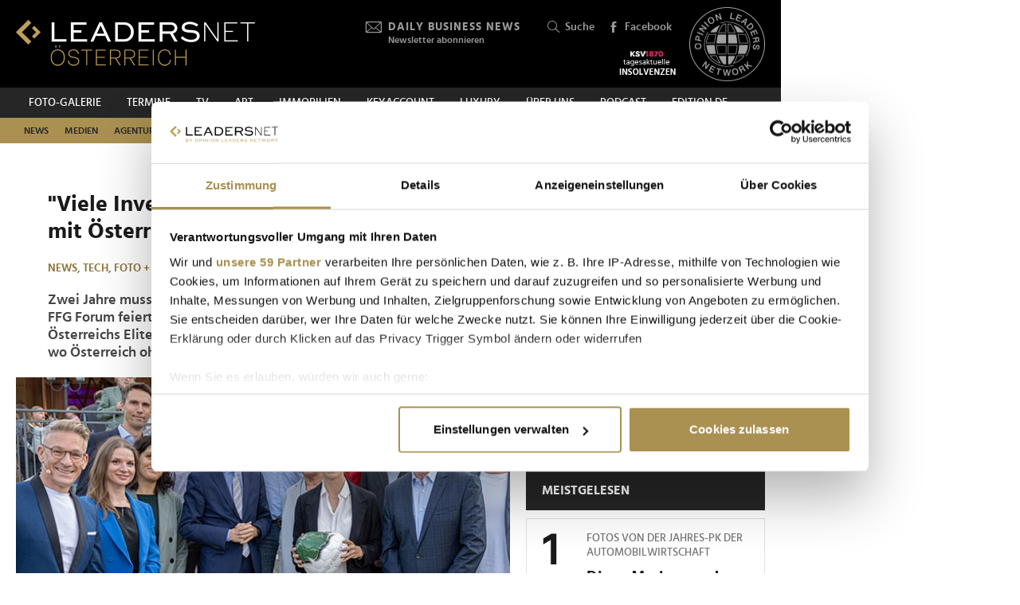

--- FILE ---
content_type: text/html; charset=UTF-8
request_url: https://www.leadersnet.at/news/62699,viele-investitionsentscheidungen-haben-mit-oesterreichs.html
body_size: 19793
content:
<!DOCTYPE html><html class="no-js" lang="de-AT">
	<head>
		<meta charset="utf-8" />
		<title>&quot;Viele Investitionsentscheidungen haben mit Österreichs Forschungsarbeit zu tun&quot; » Leadersnet</title>		
		<base href="https://www.leadersnet.at/" />
		
		


		<meta name="keywords" content="leadersnet Business News" />
		<meta name="description" content="Zwei Jahre musste man ohne auskommen – nun ist es zurück: Das FFG Forum feierte sein Comeback. LEADERSNET.tv hat bei Österreichs Elite in Sachen Forschung und..." />
		<meta property="og:title" content="&quot;Viele Investitionsentscheidungen haben mit Österreichs Forschungsarbeit zu tun&quot;" />
		<meta property="og:description" content="Zwei Jahre musste man ohne auskommen – nun ist es zurück: Das FFG Forum feierte sein Comeback. LEADERSNET.tv hat bei Österreichs Elite in Sachen Forschung und Innovation nachgefragt, wo Österreich ohne Forschung stehen würde.  | 22.09.2022" />
		<meta property="og:url" content="https://www.leadersnet.at/news/62699,viele-investitionsentscheidungen-haben-mit-oesterreichs.html" />
		<meta property="og:image" content="https://www.leadersnet.at/resources/images/2022/9/22/113530/ffg1.jpg" />
		<meta property="og:image:width" content="748" />
		<meta property="og:image:height" content="396" />
		<meta property="twitter:site" content="@leadersnet_at" />
		<meta property="twitter:card" content="summary_large_image" />
		<meta property="twitter:title" content="&quot;Viele Investitionsentscheidungen haben mit Österreichs..." />
		<meta property="twitter:description" content="Zwei Jahre musste man ohne auskommen – nun ist es zurück: Das FFG Forum feierte sein Comeback. LEADERSNET.tv hat bei Österreichs Elite in Sachen Forschung und Innovation nachgefragt, wo... | 22.09.2022" />
		<meta property="twitter:image" content="https://www.leadersnet.at/resources/images/2022/9/22/113530/ffg1.jpg" />		
		<meta name="viewport" content="width=device-width, initial-scale=1.0" />
		
		<link rel="apple-touch-icon" href="themes/leadersnet/images/favicons/apple-touch-icon.png?v=0">
<link rel="icon" type="image/png" sizes="32x32" href="themes/leadersnet/images/favicons/favicon-32x32.png?v=0">
<link rel="icon" type="image/png" sizes="16x16" href="themes/leadersnet/images/favicons/favicon-16x16.png?v=0">
<link rel="manifest" href="themes/leadersnet/images/favicons/manifest.webmanifest">
<link rel="mask-icon" href="themes/leadersnet/images/favicons/safari-pinned-tab.svg?v=0" color="#ab9252">
<link rel="shortcut icon" href="/favicon.ico?v=0">
<meta name="apple-mobile-web-app-title" content="leadersnet.at">
<meta name="application-name" content="leadersnet.at">
<meta name="msapplication-config" content="themes/leadersnet/images/favicons/browserconfig.xml?v=0">
<meta name="theme-color" content="#ffffff">

				
						<link href="base_6e5e7ca4baad655bba7e5851c6a5e3bf.1763406670.css?group=true&amp;version=20220131" media="all" rel="stylesheet" type="text/css" />
		<link href="themes/leadersnet/captcha.css?version=20220131" media="all" rel="stylesheet" type="text/css" />
		<link href="/news.xml" rel="alternate" type="application/rss+xml" title="Leadersnet » News" />
		<link href="/news/news-category/9.xml" rel="alternate" type="application/rss+xml" title="Leadersnet » News (Advertorial)" />
		<link href="/news/news-category/1.xml" rel="alternate" type="application/rss+xml" title="Leadersnet » News (News)" />
		<link href="/news/news-category/2.xml" rel="alternate" type="application/rss+xml" title="Leadersnet » News (Medien)" />
		<link href="/news/news-category/4.xml" rel="alternate" type="application/rss+xml" title="Leadersnet » News (Agenturen)" />
		<link href="/news/news-category/3.xml" rel="alternate" type="application/rss+xml" title="Leadersnet » News (Handel)" />
		<link href="/news/news-category/5.xml" rel="alternate" type="application/rss+xml" title="Leadersnet » News (TECH)" />
		<link href="/news/news-category/6.xml" rel="alternate" type="application/rss+xml" title="Leadersnet » News (Immobilien)" />
		<link href="/news/news-category/10.xml" rel="alternate" type="application/rss+xml" title="Leadersnet » News (Mobilität)" />
		<link href="/news/news-category/111.xml" rel="alternate" type="application/rss+xml" title="Leadersnet » News (Finanzen)" />
		<link href="/news/news-category/11.xml" rel="alternate" type="application/rss+xml" title="Leadersnet » News (Tourismus)" />
		<link href="/news/news-category/29.xml" rel="alternate" type="application/rss+xml" title="Leadersnet » News (Karriere)" />
		<link href="/news/news-category/7.xml" rel="alternate" type="application/rss+xml" title="Leadersnet » News (Biz-Talks)" />
		<link href="/news/news-category/62.xml" rel="alternate" type="application/rss+xml" title="Leadersnet » News (Kunst &amp; Kultur)" />
		<link href="/news/news-category/12.xml" rel="alternate" type="application/rss+xml" title="Leadersnet » News (Opinion Leaders)" />
		<link href="/news/news-category/14.xml" rel="alternate" type="application/rss+xml" title="Leadersnet » News (Energie &amp; Umwelt)" />
		<link href="/news/news-category/55.xml" rel="alternate" type="application/rss+xml" title="Leadersnet » News (Industrie)" />
		<link href="/news/news-category/31.xml" rel="alternate" type="application/rss+xml" title="Leadersnet » News (Bildung &amp; Wissenschaft)" />
		<link href="/news/news-category/50.xml" rel="alternate" type="application/rss+xml" title="Leadersnet » News (Startups)" />
		<link href="/news/news-category/30.xml" rel="alternate" type="application/rss+xml" title="Leadersnet » News (Product News)" />
		<link href="/news/news-category/15.xml" rel="alternate" type="application/rss+xml" title="Leadersnet » News (Foto)" />
		<link href="/news/news-category/18.xml" rel="alternate" type="application/rss+xml" title="Leadersnet » News (leadersnet.TV)" />
		<link href="/news/news-category/33.xml" rel="alternate" type="application/rss+xml" title="Leadersnet » News (Special)" />
		<link href="/news/news-category/48.xml" rel="alternate" type="application/rss+xml" title="Leadersnet » News (Foto + Video)" />
		<link href="/news/news-category/49.xml" rel="alternate" type="application/rss+xml" title="Leadersnet » News (Luxus)" />
		<link href="/news/news-category/56.xml" rel="alternate" type="application/rss+xml" title="Leadersnet » News (Meinung)" />
		<link href="/news/news-category/63.xml" rel="alternate" type="application/rss+xml" title="Leadersnet » News (Agenturportrait)" />
		<link href="/news/news-category/65.xml" rel="alternate" type="application/rss+xml" title="Leadersnet » News (PROFIL Portfolio)" />
		<link href="/news/news-category/66.xml" rel="alternate" type="application/rss+xml" title="Leadersnet » News (Podcast)" />
		<link href="/news/news-category/67.xml" rel="alternate" type="application/rss+xml" title="Leadersnet » News (Wien)" />
		<link href="/news/news-category/70.xml" rel="alternate" type="application/rss+xml" title="Leadersnet » News (Female)" />
		<link href="/news/news-category/71.xml" rel="alternate" type="application/rss+xml" title="Leadersnet » News (Health)" />
		<link href="/news/news-category/105.xml" rel="alternate" type="application/rss+xml" title="Leadersnet » News (OMG)" />
		<link href="/news/news-category/107.xml" rel="alternate" type="application/rss+xml" title="Leadersnet » News (Immobilie des Tages)" />
		<link href="/news/news-category/109.xml" rel="alternate" type="application/rss+xml" title="Leadersnet » News (LEADERSNET-ART)" />
		<link href="/news/news-category/110.xml" rel="alternate" type="application/rss+xml" title="Leadersnet » News (Kulinarik)" />
		<link href="/news/news-category/114.xml" rel="alternate" type="application/rss+xml" title="Leadersnet » News (#theREAL100)" />
		<link href="/news/news-category/116.xml" rel="alternate" type="application/rss+xml" title="Leadersnet » News (Interview)" />
		<link href="/news/news-category/117.xml" rel="alternate" type="application/rss+xml" title="Leadersnet » News (Insolvenz)" />
		<link href="/news/news-category/118.xml" rel="alternate" type="application/rss+xml" title="Leadersnet » News (KEYaccount)" />
		<link href="/news/news-category/119.xml" rel="alternate" type="application/rss+xml" title="Leadersnet » News (Rankings)" />
		<link href="/news/news-category/120.xml" rel="alternate" type="application/rss+xml" title="Leadersnet » News (Charity)" />
		<link href="/news/news-category/121.xml" rel="alternate" type="application/rss+xml" title="Leadersnet » News (Beauty)" />
		<link href="/news/news-category/122.xml" rel="alternate" type="application/rss+xml" title="Leadersnet » News (Frage des Tages)" />
		<link href="https://www.leadersnet.at/news/62699,viele-investitionsentscheidungen-haben-mit-oesterreichs.html" rel="canonical" />				
				
				
					<!-- Google Tag Manager -->
<script>(function(w,d,s,l,i){w[l]=w[l]||[];w[l].push({'gtm.start':
			new Date().getTime(),event:'gtm.js'});var f=d.getElementsByTagName(s)[0],
			j=d.createElement(s),dl=l!='dataLayer'?'&l='+l:'';j.async=true;j.src=
			'//www.googletagmanager.com/gtm.js?id='+i+dl;f.parentNode.insertBefore(j,f);
			})(window,document,'script','dataLayer','GTM-K3FFKNP');</script>
<!-- End Google Tag Manager -->
			</head>
			<body class="content-horizontal de-AT page"
										style="background-color: #ffffff"
	>
		
		
<!-- Adition Globals -->
<script type="text/javascript">
	window.adition = window.adition || {};
	let adition = window.adition;
	adition.srq = adition.srq || [];
	
		
</script>

<!-- Adition show tags -->
<script type="text/javascript">
	
	const aditionReady = new Promise((resolve, reject) =>
	{
		document.addEventListener('adition.ready', (event) => resolve())
	});
	const aditionTagsAdded = new Promise((resolve, reject) =>
	{
		document.addEventListener('adition.tags.added', (event) => resolve())
	});

	Promise.all([aditionReady, aditionTagsAdded]).then((values) =>
	{
		if(adition.debug)
		{
			console.log('Ready to show tags...');
		}
		
		// show tags (and call .completerendering() on each visible tag)
		Site.adition.showTags();
	});
	
</script>

		
								
								
						<script type="text/javascript">
							
							Promise.all
							([
								new Promise((resolve, reject) =>
								{
									document.addEventListener('jwplayer.ready', (event) => resolve())
								}),
								new Promise((resolve, reject) =>
								{
									window.addEventListener('CookiebotOnConsentReady', (event) => resolve())
								}),
								new Promise((resolve, reject) =>
								{
									window.addEventListener('videos.ready', (event) => resolve())
								})
							])
							.then((values) =>
							{
																let advertisingTag = 'https://ad13.adfarm1.adition.com/banner?wpt=X&ts=[CACHEBUSTER]&sid=4489951&gdpr=1&gdpr_consent=[GDPR_CONSENT]';
								advertisingTag = advertisingTag.replace('[CACHEBUSTER]', Date.now());
								advertisingTag = advertisingTag.replace('[GDPR_CONSENT]', Cookiebot.IABConsentString);
							
								Site.widgets.videos.add('video-8470',
								{
																			sources: [
    {
        "file": "https://player.vimeo.com/progressive_redirect/playback/1153348403/rendition/240p/file.mp4%20%28240p%29.mp4?loc=external&oauth2_token_id=1052139192&signature=957f8d213b8db0032914b6080dfbc4c0b6eef2aa2ace6bcb10eb52a0cb0933dc",
        "label": "240p",
        "type": "video/mp4"
    },
    {
        "file": "https://player.vimeo.com/progressive_redirect/playback/1153348403/rendition/360p/file.mp4%20%28360p%29.mp4?loc=external&oauth2_token_id=1052139192&signature=664d954bfa977f66ff8efcac6b6a825f438b5f216d3c54ce49a34a6900b8b10b",
        "label": "360p",
        "type": "video/mp4"
    },
    {
        "file": "https://player.vimeo.com/progressive_redirect/playback/1153348403/rendition/540p/file.mp4%20%28540p%29.mp4?loc=external&oauth2_token_id=1052139192&signature=f282636811c15b92ea27216c492bab518f92edc3162840fc3dcb6ed07853ac40",
        "label": "540p",
        "type": "video/mp4"
    },
    {
        "file": "https://player.vimeo.com/progressive_redirect/playback/1153348403/rendition/720p/file.mp4%20%28720p%29.mp4?loc=external&oauth2_token_id=1052139192&signature=263a3914c62a603af68811bcb23577188d339235a0e804ec4e1623a8828bedb4",
        "label": "720p",
        "type": "video/mp4"
    },
    {
        "file": "https://player.vimeo.com/progressive_redirect/playback/1153348403/rendition/1080p/file.mp4%20%281080p%29.mp4?loc=external&oauth2_token_id=1052139192&signature=102afb22a583c84ab07837c13ff9d2c25ddba5dcc8688452115f060ad0be5fde",
        "label": "1080p",
        "type": "video/mp4"
    }
],
																		image: 'https://i.vimeocdn.com/video/2106036865-5f4d15441cc081a558dcccb65715180e508153cbdb02ccf0c9dc287d176ecb7e-d_320x180.jpg',
									//title: 'Neujahrsempfang 2026 der Wirtschaftskammer Niederösterreich',
									width: '100%',
									aspectratio: '16:9',
																			autostart: 'viewable',
										mute: true,
																		advertising:
									{
										client: 'vast',
										tag: advertisingTag, // ln_web_tv_pre
										skipoffset: '5',
										autoplayadsmuted: true
									}
								},{
																			autoStart: true,
																												autoPause: true,
																												mute: true, // prevents automatic unmuting
																		last: 'option'
								});
							});
							
						</script>
					
											
						<script type="text/javascript">
							
							Promise.all
							([
								new Promise((resolve, reject) =>
								{
									document.addEventListener('jwplayer.ready', (event) => resolve())
								}),
								new Promise((resolve, reject) =>
								{
									window.addEventListener('CookiebotOnConsentReady', (event) => resolve())
								}),
								new Promise((resolve, reject) =>
								{
									window.addEventListener('videos.ready', (event) => resolve())
								})
							])
							.then((values) =>
							{
																let advertisingTag = 'https://ad13.adfarm1.adition.com/banner?wpt=X&ts=[CACHEBUSTER]&sid=4489951&gdpr=1&gdpr_consent=[GDPR_CONSENT]';
								advertisingTag = advertisingTag.replace('[CACHEBUSTER]', Date.now());
								advertisingTag = advertisingTag.replace('[GDPR_CONSENT]', Cookiebot.IABConsentString);
							
								Site.widgets.videos.add('video-5546',
								{
																			file: 'https://player.vimeo.com/external/752552262.m3u8?s=32843df0d0c6664ac1d61d40c0dc3e588e526bf3&amp;oauth2_token_id=1052139192',
																		image: 'https://i.vimeocdn.com/video/1512774566-68b9dae8ab74e740858cb7b21607bc7957e08367f170d7c3c3fb4772c3aecad4-d_640x360.jpg',
									//title: 'Das FFG Forum feierte nach 2 Jahren sein Comeback',
									width: '100%',
									aspectratio: '16:9',
																		advertising:
									{
										client: 'vast',
										tag: advertisingTag, // ln_web_tv_pre
										skipoffset: '5',
										autoplayadsmuted: true
									}
								},{
																																				last: 'option'
								});
							});
							
						</script>
					
					
	<!-- Adition Register -->
	<script type="text/javascript">
		
		window.addEventListener('CookiebotOnConsentReady', function(event)
		{
			if(adition.debug)
			{
				console.log('Consent string is ready, preparing adition...', Cookiebot);
			}
			
			// true when URL contains awxtest=on, false otherwise
			const awxtest = location.search.indexOf(String.fromCharCode(97, 119, 120, 116, 101, 115, 116, 61, 111, 110)) > 0;
			
			// push commands to loading queue, to allow for async loading
			// set initial params
			adition.srq.push(function(api)
			{
				if(adition.debug)
				{
					console.log('Configuring adition...');
				}
				
				api.registerAdfarm('ad13.adfarm1.adition.com');
				api.setProfile('test', awxtest.toString()); // this allows for easy testing on live-pages without real users seeing the tests
				api.setProfile('viewport', 'full');
				api.setProfile('section', 'News');
								
																																												api.setProfile('keywords', 'news,tech,foto-video');
								api.keepSiteContext(true);
				
				var webSafeConsentID = Cookiebot.IABConsentString;
				/*
					// convert base64 encoded contentID to base64 websafe
					.replace(/\+/g, '-')
					.replace(/\//g, '_')
					.replace(/=+$/, '');
				*/
				
				// pass GDPR	
				api.consentService
					.setGdprConsent(webSafeConsentID)
					.setGdpr(1)
					.setGdprPd(1);
				
				if(adition.debug)
				{
					console.log('Adition is ready to use...');
				}
				
				document.dispatchEvent(new CustomEvent('adition.ready',
				{
					bubbles: false
				}));
			});
		
		}, false);
		
	</script>
	
	<script id="CookiebotConfiguration" type="application/json" data-cookieconsent="ignore">
		{
			"Frameworks": {
				"IABTCF2": {
					"AllowedVendors": [154, 755, 129, 128, 21, 79, 91, 50, 16, 130, 140, 12, 655, 475, 502, 565, 349, 252, 32, 431, 45, 52, 76, 40, 226, 126, 213, 237, 278, 315, 264, 44, 301, 275, 320, 152, 77, 66, 76, 384, 385, 506, 98, 373, 559, 521, 312, 394, 703, 69, 81, 23, 144, 137, 58, 190, 210, 115, 177, 423, 63, 120, 22, 165, 92, 39, 602, 937, 938, 70, 68, 132, 238],
					"AllowedGoogleACVendors": [],
					"AllowedPurposes": [1, 2, 3, 4, 7, 9, 10],
					"AllowedSpecialPurposes": [1, 2],
					"AllowedFeatures": [],
					"AllowedSpecialFeatures": [1]
				}
			}
		}
	</script>

	<script id="Cookiebot"
		src="https://consent.cookiebot.com/uc.js"
		data-cbid="52d7b98b-0c7e-45e4-9c7e-8c5e8bc37f9f"
		data-blockingmode="auto" 
		data-framework="TCFv2.2"
		type="text/javascript"></script>

	<script>
		window.teads_analytics = window.teads_analytics || {};
		window.teads_analytics.analytics_tag_id = "PUB_15191";
		window.teads_analytics.share = window.teads_analytics.share || function() {
			;(window.teads_analytics.shared_data = window.teads_analytics.shared_data || []).push(arguments)
		};
	</script>
	<script async src="https://a.teads.tv/analytics/tag.js"></script>
	<!-- Matomo -->
	<script>
		var _paq = window._paq = window._paq || [];
		/* tracker methods like "setCustomDimension" should be called before "trackPageView" */
		_paq.push(['trackPageView']);
		_paq.push(['enableLinkTracking']);
		_paq.push(['requireCookieConsent']); // do not use cookies by default
		(function() {
			var u="https://matomo.leadersnet.at/";
			_paq.push(['setTrackerUrl', u+'matomo.php']);
			_paq.push(['setSiteId', '1']);
			var d=document, g=d.createElement('script'), s=d.getElementsByTagName('script')[0];
			g.async=true; g.src=u+'matomo.js'; s.parentNode.insertBefore(g,s);
		})();
		
		// integration with cookiebot
		window.addEventListener('CookiebotOnAccept', function()
		{
			if(Cookiebot.consent.statistics === true)
			{
			  _paq.push(['rememberCookieConsentGiven']);
			}
		});
		window.addEventListener('CookiebotOnDecline', function()
		{
			if(Cookiebot.consent.statistics === false)
			{
				_paq.push(['forgetCookieConsentGiven']);
			}
		});
	</script>
	<noscript>
		<!-- Matomo Image Tracker-->
		<img referrerpolicy="no-referrer-when-downgrade" src="https://matomo.leadersnet.at/matomo.php?idsite=1&amp;rec=1" style="border:0" alt="" />
		<!-- End Matomo -->
	</noscript>
	<!-- End Matomo Code -->
		
									
		<ul id="access-nav" class="access-nav visually-hidden">
	<li><a href="#main">Zum Inhalt</a></li>
			<li><a href="#nav-footer">Zur Fußzeilen-Navigation</a></li>
			<li><a href="#nav">Zur Hauptnavigation</a></li>
	</ul>
		
		<!-- Adition Tag -->
	

<div class="advertisement print-hidden billboard plain viewport-desktop viewport-big" id="billboard"
			style="width: 728px"
		>
		
	<div id="target-billboard" class="target"
					style="width: 728px"
				>
			</div>
		
</div>
		
		<header id="header" class="header">
		<a href="/" title="Zur Startseite" id="logo"></a>
	
	

						<!-- header -->
			<a href="/newsletter/" title="Anmeldung zu den Daily Business News" class="tool tool-newsletter">
	<div class="icon icon-mail"></div>
	<strong>Daily Business News</strong>
	<div class="secondary">
		Newsletter abonnieren	</div>
</a>



<a href="/suche/" title="Suche" class="tool tool-search">
	<div class="icon icon-search"></div>
	Suche</a>			<!-- //header -->
				
	<a href="https://www.facebook.com/opinionleadersnetwork" title="Facebook" target="_blank"
		class="tool tool-facebook">
		<div class="icon icon-facebook"></div>
		Facebook
	</a>
	
		
	<a href="https://www.opinionleadersnetwork.at/" id="logo-oln" target="_blank" title="Opinion Leaders Network"></a>
	
			<a href="/ksv/" title="Insolvenzen"
			class="tool tool-ksv">
			<!--<div class="icon icon-ksv"></div>-->
			<div class="image"></div>
			<!--Insolvenzen-->
		</a>
		
	<div id="nav-trigger" class="nav-trigger print-hidden">
		<div class="nav-open icon-nav"></div>
		<div class="nav-close icon-nav-close"></div>
	</div>
</header>
<div class="header-placeholder"></div>



		<section class="subheader">
						<!-- subheader -->
			<ul id="nav-desktop" class="nav nav-desktop">
					<li>
	<a href="/foto-galerie/"
		title="Foto-Galerie"
								>
		Foto-Galerie	</a>
</li>					<li>
	<a href="/termine/"
		title="Termine"
								>
		Termine	</a>
</li>					<li>
	<a href="/leadersnet-tv/"
		title="TV"
								>
		TV	</a>
</li>					<li>
	<a href="https://leadersnet.art"
		title="ART"
		 target="_blank"					rel="noopener noreferrer"
						>
		ART	</a>
</li>					<li>
	<a href="https://www.leadersnet.at/news/news-category/6/"
		title="Immobilien"
		 target="_blank"					rel="noopener noreferrer"
						>
		Immobilien	</a>
</li>					<li>
	<a href="https://www.leadersnet.at/news/news-category/118/"
		title="KEYACCOUNT"
		 target="_blank"					rel="noopener noreferrer"
						>
		KEYACCOUNT	</a>
</li>					<li>
	<a href="/luxury/"
		title="Luxury"
								>
		Luxury	</a>
</li>					<li>
	<a href="/ueber-uns/mediadaten/"
		title="Über uns"
								>
		Über uns	</a>
</li>					<li>
	<a href="/podcast-2/"
		title="Podcast"
						 class="podcast"		>
		Podcast	</a>
</li>					<li>
	<a href="https://www.leadersnet.de/"
		title="EDITION DE"
		 target="_blank"					rel="noopener noreferrer"
						>
		EDITION DE	</a>
</li>			</ul>
	<ul id="nav-subcategories" class="nav nav-subcategories">
					<li class="hover-intent">
	<a href="/news/news-category/1/"
		title="News"
		>
		News	</a>
	
			<div class="overlay-preview">
			<div class="items items-preview">
								
											
																					
											
									
					
<article>
	<a href="/news/96265,guenstige-energie-schluesseltechnologien-und-buerokratieabbau.html"
		title="Günstige Energie, Schlüsseltechnologien und Bürokratieabbau sollen die Wirtschaft stärken"
		>
		<div class="item-header">
			<div
				class="item-image
									"
								>
									<img src="/resources/images/2026/1/14/176688/bundesregierung-foyer-jan-2026-c-bka-florian-schroetter_188_124_crop_939ea044d44337fae475b812f4e61f4e.jpg" alt="" loading="lazy" />
								
							</div>
		</div>	
		<div class="item-content">
			<h3>
				Günstige Energie, Schlüsseltechnologien und Bürokratieabbau sollen die Wirtschaft stärken			</h3>
		</div>
	</a>
</article>
								
											
																					
											
									
					
<article>
	<a href="/news/96292,diese-marken-und-modelle-hatten-bei-den-autokaeufern-2025-die.html"
		title="Diese Marken und Modelle hatten bei den Autokäufern 2025 die Nase vorn"
		>
		<div class="item-header">
			<div
				class="item-image
									"
								>
									<img src="/resources/images/2026/1/14/176657/jahres-pk-autoimporteure-2026-c-leadersnet-a-felten_188_124_crop_939ea044d44337fae475b812f4e61f4e.jpg" alt="" loading="lazy" />
								
							</div>
		</div>	
		<div class="item-content">
			<h3>
				Diese Marken und Modelle hatten bei den Autokäufern 2025 die Nase vorn			</h3>
		</div>
	</a>
</article>
								
											
																					
											
									
					
<article>
	<a href="/news/96267,viele-wollen-ki-einsetzen-wissen-aber-nicht-genau-wofuer.html"
		title="&quot;Viele wollen KI einsetzen, wissen aber nicht genau wofür – Hauptsache KI&quot;"
		>
		<div class="item-header">
			<div
				class="item-image
									"
								>
									<img src="/resources/images/2026/1/14/176660/orbis-daniel-scherling-und-martin-fahrnberger-c-orbis-austria_188_124_crop_939ea044d44337fae475b812f4e61f4e.jpg" alt="" loading="lazy" />
								
							</div>
		</div>	
		<div class="item-content">
			<h3>
				&quot;Viele wollen KI einsetzen, wissen aber nicht genau wofür – Hauptsache KI&quot;			</h3>
		</div>
	</a>
</article>
								
											
																					
											
									
					
<article>
	<a href="/news/96303,haute-couture-austria-award-2025-kuerte-gewinnerinnen.html"
		title="Haute Couture Austria Award 2025 kürte Gewinnerinnen"
		>
		<div class="item-header">
			<div
				class="item-image
									"
								>
									<img src="/resources/images/2026/1/14/176673/model-katharina-schoenbauer-manak-verena-kaspar-eisert-und-patrizia-markus-c-leadersnet-tremel_188_124_crop_939ea044d44337fae475b812f4e61f4e.png" alt="" loading="lazy" />
								
							</div>
		</div>	
		<div class="item-content">
			<h3>
				Haute Couture Austria Award 2025 kürte Gewinnerinnen			</h3>
		</div>
	</a>
</article>
							</div>
		</div>
	</li>
					<li class="hover-intent">
	<a href="/news/news-category/2/"
		title="Medien"
		>
		Medien	</a>
	
			<div class="overlay-preview">
			<div class="items items-preview">
								
											
																					
											
									
					
<article>
	<a href="/news/96290,was-das-kino-jahr-2026-zu-bieten-hat.html"
		title="Was das Kino-Jahr 2026 zu bieten hat"
		>
		<div class="item-header">
			<div
				class="item-image
									"
								>
									<img src="/resources/images/2026/1/14/176656/cineplexx-kinojahr-2026-aufmacher-c-philipp-lipiarski_188_124_crop_939ea044d44337fae475b812f4e61f4e.jpg" alt="" loading="lazy" />
								
							</div>
		</div>	
		<div class="item-content">
			<h3>
				Was das Kino-Jahr 2026 zu bieten hat			</h3>
		</div>
	</a>
</article>
								
											
																					
											
									
					
<article>
	<a href="/news/96249,mcoe-stellte-jahresauftakt-ins-zeichen-internationaler.html"
		title="MCÖ stellte Jahresauftakt ins Zeichen internationaler Marketingstrategien"
		>
		<div class="item-header">
			<div
				class="item-image
									"
								>
									<img src="/resources/images/2026/1/13/176570/mcoe-best-of-marketing-2025-jahresauftakt-2026-aufmacher-c-leadersnet-g-langegger_188_124_crop_939ea044d44337fae475b812f4e61f4e.jpg" alt="" loading="lazy" />
								
							</div>
		</div>	
		<div class="item-content">
			<h3>
				MCÖ stellte Jahresauftakt ins Zeichen internationaler Marketingstrategien			</h3>
		</div>
	</a>
</article>
								
											
																					
											
									
					
<article>
	<a href="/news/96196,neuer-voep-vorstand-setzt-auf-kooperation-und-transformation.html"
		title="Neuer VÖP-Vorstand setzt auf Kooperation und Transformation"
		>
		<div class="item-header">
			<div
				class="item-image
									"
								>
									<img src="/resources/images/2026/1/12/176480/stoegmueller-drumm-winheim-c-grupberpictures_188_124_crop_939ea044d44337fae475b812f4e61f4e.jpg" alt="" loading="lazy" />
								
							</div>
		</div>	
		<div class="item-content">
			<h3>
				Neuer VÖP-Vorstand setzt auf Kooperation und Transformation			</h3>
		</div>
	</a>
</article>
								
											
																					
											
									
					
<article>
	<a href="/news/96057,oliver-boehm-ist-neuer-sprecher-von-screenforce-oesterreich.html"
		title="Oliver Böhm ist neuer Sprecher von Screenforce Österreich"
		>
		<div class="item-header">
			<div
				class="item-image
									"
								>
									<img src="/resources/images/2026/1/6/176255/oliver-bohm-c-orf-enterprise_188_124_crop_939ea044d44337fae475b812f4e61f4e.jpg" alt="" loading="lazy" />
								
							</div>
		</div>	
		<div class="item-content">
			<h3>
				Oliver Böhm ist neuer Sprecher von Screenforce Österreich			</h3>
		</div>
	</a>
</article>
							</div>
		</div>
	</li>
					<li class="hover-intent">
	<a href="/news/news-category/4/"
		title="Agenturen"
		>
		Agenturen	</a>
	
			<div class="overlay-preview">
			<div class="items items-preview">
								
											
																					
											
									
					
<article>
	<a href="/news/96249,mcoe-stellte-jahresauftakt-ins-zeichen-internationaler.html"
		title="MCÖ stellte Jahresauftakt ins Zeichen internationaler Marketingstrategien"
		>
		<div class="item-header">
			<div
				class="item-image
									"
								>
									<img src="/resources/images/2026/1/13/176570/mcoe-best-of-marketing-2025-jahresauftakt-2026-aufmacher-c-leadersnet-g-langegger_188_124_crop_939ea044d44337fae475b812f4e61f4e.jpg" alt="" loading="lazy" />
								
							</div>
		</div>	
		<div class="item-content">
			<h3>
				MCÖ stellte Jahresauftakt ins Zeichen internationaler Marketingstrategien			</h3>
		</div>
	</a>
</article>
								
											
																					
											
									
					
<article>
	<a href="/news/96125,agenturgruppe-reichl-und-partner-hat-einen-neuen-chef.html"
		title="Agenturgruppe Reichl und Partner hat einen neuen Chef"
		>
		<div class="item-header">
			<div
				class="item-image
									"
								>
									<img src="/resources/images/2026/1/8/176342/neuer-rup-group-ceo-matthias-reichl-c-antje-wolm_188_124_crop_939ea044d44337fae475b812f4e61f4e.jpg" alt="" loading="lazy" />
								
							</div>
		</div>	
		<div class="item-content">
			<h3>
				Agenturgruppe Reichl und Partner hat einen neuen Chef			</h3>
		</div>
	</a>
</article>
								
											
																					
											
									
					
<article>
	<a href="/news/95904,erstes-trump-jahr-oesterreichs-ceos-sehen-chancen-bei-allen.html"
		title="Erstes Trump-Jahr: Österreichs CEOs sehen Chancen – bei allen Risiken"
		>
		<div class="item-header">
			<div
				class="item-image
									"
								>
									<img src="/resources/images/2026/1/6/176225/palfinger-klauser-c-leadersnet-langegger_188_124_crop_939ea044d44337fae475b812f4e61f4e.jpg" alt="" loading="lazy" />
								
							</div>
		</div>	
		<div class="item-content">
			<h3>
				Erstes Trump-Jahr: Österreichs CEOs sehen Chancen – bei allen Risiken			</h3>
		</div>
	</a>
</article>
								
											
																					
											
									
					
<article>
	<a href="/news/95413,fuehrungskraefte-mit-dem-richtigen-mindset-werden-immer.html"
		title="&quot;Führungskräfte mit dem &#039;richtigen&#039; Mindset werden immer wichtiger&quot;"
		>
		<div class="item-header">
			<div
				class="item-image
									"
								>
									<img src="/resources/images/2025/12/3/174957/birgit-parkos-greger-und-caroline-salzer-c-beni-mooslechner_188_124_crop_939ea044d44337fae475b812f4e61f4e.jpg" alt="" loading="lazy" />
								
							</div>
		</div>	
		<div class="item-content">
			<h3>
				&quot;Führungskräfte mit dem &#039;richtigen&#039; Mindset werden immer wichtiger&quot;			</h3>
		</div>
	</a>
</article>
							</div>
		</div>
	</li>
					<li class="hover-intent">
	<a href="/news/news-category/3/"
		title="Handel"
		>
		Handel	</a>
	
			<div class="overlay-preview">
			<div class="items items-preview">
								
											
																					
											
									
					
<article>
	<a href="/news/96292,diese-marken-und-modelle-hatten-bei-den-autokaeufern-2025-die.html"
		title="Diese Marken und Modelle hatten bei den Autokäufern 2025 die Nase vorn"
		>
		<div class="item-header">
			<div
				class="item-image
									"
								>
									<img src="/resources/images/2026/1/14/176657/jahres-pk-autoimporteure-2026-c-leadersnet-a-felten_188_124_crop_939ea044d44337fae475b812f4e61f4e.jpg" alt="" loading="lazy" />
								
							</div>
		</div>	
		<div class="item-content">
			<h3>
				Diese Marken und Modelle hatten bei den Autokäufern 2025 die Nase vorn			</h3>
		</div>
	</a>
</article>
								
											
																					
											
									
					
<article>
	<a href="/news/96246,viele-betriebe-kaempfen-nicht-um-wachstum-sondern-um.html"
		title="&quot;Viele Betriebe kämpfen nicht um Wachstum, sondern um Stabilität und Planbarkeit&quot;"
		>
		<div class="item-header">
			<div
				class="item-image
									"
								>
									<img src="/resources/images/2026/1/13/176561/wknoe-neujahrsempfang-2026-c-leadersnet-v-greabu_188_124_crop_939ea044d44337fae475b812f4e61f4e.jpg" alt="" loading="lazy" />
								
							</div>
		</div>	
		<div class="item-content">
			<h3>
				&quot;Viele Betriebe kämpfen nicht um Wachstum, sondern um Stabilität und Planbarkeit&quot;			</h3>
		</div>
	</a>
</article>
								
											
																					
											
									
					
<article>
	<a href="/news/96263,auf-diese-luxusautos-und-sportwagen-duerfen-sich-solvente-kunden.html"
		title="Auf diese Luxusautos und Sportwagen dürfen sich solvente Kunden heuer freuen"
		>
		<div class="item-header">
			<div
				class="item-image
									"
								>
									<img src="/resources/images/2026/1/13/176604/luxusautos-lamborghini-fenomeno-1-c-lamboghini_188_124_crop_939ea044d44337fae475b812f4e61f4e.jpg" alt="" loading="lazy" />
								
							</div>
		</div>	
		<div class="item-content">
			<h3>
				Auf diese Luxusautos und Sportwagen dürfen sich solvente Kunden heuer freuen			</h3>
		</div>
	</a>
</article>
								
											
																					
											
									
					
<article>
	<a href="/news/96266,ama-forum-2026-vom-preisspiel-zum-wertspiel-beim-essen.html"
		title="AMA-Forum 2026: Vom Preisspiel zum Wertspiel beim Essen"
		>
		<div class="item-header">
			<div
				class="item-image
									"
								>
									<img src="/resources/images/2026/1/13/176617/ama-forum2026-c-glangegger_188_124_crop_939ea044d44337fae475b812f4e61f4e.jpg" alt="" loading="lazy" />
								
							</div>
		</div>	
		<div class="item-content">
			<h3>
				AMA-Forum 2026: Vom Preisspiel zum Wertspiel beim Essen			</h3>
		</div>
	</a>
</article>
							</div>
		</div>
	</li>
					<li class="hover-intent">
	<a href="/news/news-category/5/"
		title="TECH"
		>
		TECH	</a>
	
			<div class="overlay-preview">
			<div class="items items-preview">
								
											
																					
											
									
					
<article>
	<a href="/news/96267,viele-wollen-ki-einsetzen-wissen-aber-nicht-genau-wofuer.html"
		title="&quot;Viele wollen KI einsetzen, wissen aber nicht genau wofür – Hauptsache KI&quot;"
		>
		<div class="item-header">
			<div
				class="item-image
									"
								>
									<img src="/resources/images/2026/1/14/176660/orbis-daniel-scherling-und-martin-fahrnberger-c-orbis-austria_188_124_crop_939ea044d44337fae475b812f4e61f4e.jpg" alt="" loading="lazy" />
								
							</div>
		</div>	
		<div class="item-content">
			<h3>
				&quot;Viele wollen KI einsetzen, wissen aber nicht genau wofür – Hauptsache KI&quot;			</h3>
		</div>
	</a>
</article>
								
											
																					
											
									
					
<article>
	<a href="/news/96198,capgemini-lud-anlaesslich-des-office-openings-zu-einem-open.html"
		title="Capgemini lud anlässlich des Office-Openings zu einem Open House"
		>
		<div class="item-header">
			<div
				class="item-image
									"
								>
									<img src="/resources/images/2026/1/12/176534/martina-sennebogen-michael-gmeiner-carina-leinfellner-und-armand-kaali-nagy-c-leadersnet-langegger_188_124_crop_939ea044d44337fae475b812f4e61f4e.png" alt="" loading="lazy" />
								
							</div>
		</div>	
		<div class="item-content">
			<h3>
				Capgemini lud anlässlich des Office-Openings zu einem Open House			</h3>
		</div>
	</a>
</article>
								
											
																					
											
									
					
<article>
	<a href="/news/96259,das-war-der-womeninict-neujahrsempfang-bei-mp2-it-solutions.html"
		title="Das war der WOMENinICT-Neujahrsempfang bei MP2 IT-Solutions"
		>
		<div class="item-header">
			<div
				class="item-image
									"
								>
									<img src="/resources/images/2026/1/13/176594/womeninict-neujahrsempfang-bei-mp2-c-mp2_188_124_crop_939ea044d44337fae475b812f4e61f4e.jpg" alt="" loading="lazy" />
								
							</div>
		</div>	
		<div class="item-content">
			<h3>
				Das war der WOMENinICT-Neujahrsempfang bei MP2 IT-Solutions			</h3>
		</div>
	</a>
</article>
								
											
																					
											
									
					
<article>
	<a href="/news/96189,innovationsminister-hanke-ermoeglicht-austro-start-up-zugang-zu.html"
		title="Innovationsminister Hanke ermöglicht Austro-Start-up Zugang zu Supercomputern"
		>
		<div class="item-header">
			<div
				class="item-image
									"
								>
									<img src="/resources/images/2024/8/5/146719/peter-hanke-c-leadersnetc-mikes_188_124_crop_939ea044d44337fae475b812f4e61f4e.jpg" alt="" loading="lazy" />
								
							</div>
		</div>	
		<div class="item-content">
			<h3>
				Innovationsminister Hanke ermöglicht Austro-Start-up Zugang zu Supercomputern			</h3>
		</div>
	</a>
</article>
							</div>
		</div>
	</li>
					<li class="hover-intent">
	<a href="/news/news-category/10/"
		title="Mobilität"
		>
		Mobilität	</a>
	
			<div class="overlay-preview">
			<div class="items items-preview">
								
											
																					
											
									
					
<article>
	<a href="/news/96292,diese-marken-und-modelle-hatten-bei-den-autokaeufern-2025-die.html"
		title="Diese Marken und Modelle hatten bei den Autokäufern 2025 die Nase vorn"
		>
		<div class="item-header">
			<div
				class="item-image
									"
								>
									<img src="/resources/images/2026/1/14/176657/jahres-pk-autoimporteure-2026-c-leadersnet-a-felten_188_124_crop_939ea044d44337fae475b812f4e61f4e.jpg" alt="" loading="lazy" />
								
							</div>
		</div>	
		<div class="item-content">
			<h3>
				Diese Marken und Modelle hatten bei den Autokäufern 2025 die Nase vorn			</h3>
		</div>
	</a>
</article>
								
											
																					
											
									
					
<article>
	<a href="/news/96263,auf-diese-luxusautos-und-sportwagen-duerfen-sich-solvente-kunden.html"
		title="Auf diese Luxusautos und Sportwagen dürfen sich solvente Kunden heuer freuen"
		>
		<div class="item-header">
			<div
				class="item-image
									"
								>
									<img src="/resources/images/2026/1/13/176604/luxusautos-lamborghini-fenomeno-1-c-lamboghini_188_124_crop_939ea044d44337fae475b812f4e61f4e.jpg" alt="" loading="lazy" />
								
							</div>
		</div>	
		<div class="item-content">
			<h3>
				Auf diese Luxusautos und Sportwagen dürfen sich solvente Kunden heuer freuen			</h3>
		</div>
	</a>
</article>
								
											
																					
											
									
					
<article>
	<a href="/news/96251,rax-seilbahn-feiert-ein-jahrhundert-bestehen.html"
		title="Rax-Seilbahn feiert ein Jahrhundert Bestehen"
		>
		<div class="item-header">
			<div
				class="item-image
									"
								>
									<img src="/resources/images/2026/1/13/176613/albert-malli-silvana-mock-bernd-scharfegger-vanessa-licht-tamara-t-c-leadersnet-mikkelsen_188_124_crop_939ea044d44337fae475b812f4e61f4e.png" alt="" loading="lazy" />
								
							</div>
		</div>	
		<div class="item-content">
			<h3>
				Rax-Seilbahn feiert ein Jahrhundert Bestehen			</h3>
		</div>
	</a>
</article>
								
											
																					
											
									
					
<article>
	<a href="/news/96201,e-mobilitaet-rechnet-sich-fuer-unternehmen-ab-dem-ersten-euro.html"
		title="&quot;E-Mobilität rechnet sich für Unternehmen ab dem ersten Euro&quot;"
		>
		<div class="item-header">
			<div
				class="item-image
									"
								>
									<img src="/resources/images/2026/1/12/176494/pp-vibe-dreh-jan-2026-1-c-leadersnet-a-rieck_188_124_crop_939ea044d44337fae475b812f4e61f4e.jpg" alt="" loading="lazy" />
								
							</div>
		</div>	
		<div class="item-content">
			<h3>
				&quot;E-Mobilität rechnet sich für Unternehmen ab dem ersten Euro&quot;			</h3>
		</div>
	</a>
</article>
							</div>
		</div>
	</li>
					<li class="hover-intent">
	<a href="/news/news-category/111/"
		title="Finanzen"
		>
		Finanzen	</a>
	
			<div class="overlay-preview">
			<div class="items items-preview">
								
											
																					
											
									
					
<article>
	<a href="/news/96265,guenstige-energie-schluesseltechnologien-und-buerokratieabbau.html"
		title="Günstige Energie, Schlüsseltechnologien und Bürokratieabbau sollen die Wirtschaft stärken"
		>
		<div class="item-header">
			<div
				class="item-image
									"
								>
									<img src="/resources/images/2026/1/14/176688/bundesregierung-foyer-jan-2026-c-bka-florian-schroetter_188_124_crop_939ea044d44337fae475b812f4e61f4e.jpg" alt="" loading="lazy" />
								
							</div>
		</div>	
		<div class="item-content">
			<h3>
				Günstige Energie, Schlüsseltechnologien und Bürokratieabbau sollen die Wirtschaft stärken			</h3>
		</div>
	</a>
</article>
								
											
																					
											
									
					
<article>
	<a href="/news/96246,viele-betriebe-kaempfen-nicht-um-wachstum-sondern-um.html"
		title="&quot;Viele Betriebe kämpfen nicht um Wachstum, sondern um Stabilität und Planbarkeit&quot;"
		>
		<div class="item-header">
			<div
				class="item-image
									"
								>
									<img src="/resources/images/2026/1/13/176561/wknoe-neujahrsempfang-2026-c-leadersnet-v-greabu_188_124_crop_939ea044d44337fae475b812f4e61f4e.jpg" alt="" loading="lazy" />
								
							</div>
		</div>	
		<div class="item-content">
			<h3>
				&quot;Viele Betriebe kämpfen nicht um Wachstum, sondern um Stabilität und Planbarkeit&quot;			</h3>
		</div>
	</a>
</article>
								
											
																					
											
									
					
<article>
	<a href="/news/96250,vertrauen-in-staatliche-pensionen-weiter-im-sinkflug.html"
		title="Vertrauen in staatliche Pensionen weiter im Sinkflug"
		>
		<div class="item-header">
			<div
				class="item-image
									"
								>
									<img src="/resources/images/2026/1/13/176589/vorsorgestudie-2026-erste-bank-und-wiener-staedtische-pk-paul-eiselsberg-gerda-holzinger-burgstaller-sonja-brandtmayer-c-leaders_188_124_crop_939ea044d44337fae475b812f4e61f4e.jpg" alt="" loading="lazy" />
								
							</div>
		</div>	
		<div class="item-content">
			<h3>
				Vertrauen in staatliche Pensionen weiter im Sinkflug			</h3>
		</div>
	</a>
</article>
								
											
																					
											
									
					
<article>
	<a href="/news/96212,guenstiger-oesterreich-tarif-soll-strommarkt-beleben.html"
		title="Günstiger &quot;Österreich-Tarif&quot; soll Strommarkt beleben"
		>
		<div class="item-header">
			<div
				class="item-image
									"
								>
									<img src="/resources/images/2026/1/12/176509/hattmannsdorfer-strugl-c-leadersnet-c-holzinger_188_124_crop_939ea044d44337fae475b812f4e61f4e.jpg" alt="" loading="lazy" />
								
							</div>
		</div>	
		<div class="item-content">
			<h3>
				Günstiger &quot;Österreich-Tarif&quot; soll Strommarkt beleben			</h3>
		</div>
	</a>
</article>
							</div>
		</div>
	</li>
					<li class="hover-intent">
	<a href="/news/news-category/11/"
		title="Tourismus"
		>
		Tourismus	</a>
	
			<div class="overlay-preview">
			<div class="items items-preview">
								
											
																					
											
									
					
<article>
	<a href="/news/96282,oesterreichs-reiselust-nimmt-2026-weiter-zu.html"
		title="Österreichs Reiselust nimmt 2026 weiter zu"
		>
		<div class="item-header">
			<div
				class="item-image
									"
								>
									<img src="/resources/images/2026/1/14/176651/birgit-wallner-und-thomas-schwabl-c-ruefa-apa-fotoservice-leitner_188_124_crop_939ea044d44337fae475b812f4e61f4e.png" alt="" loading="lazy" />
								
							</div>
		</div>	
		<div class="item-content">
			<h3>
				Österreichs Reiselust nimmt 2026 weiter zu			</h3>
		</div>
	</a>
</article>
								
											
																					
											
									
					
<article>
	<a href="/news/96287,in-oesterreich-werden-weitere-motel-one-hotels-eroeffnet.html"
		title="In Österreich werden weitere Motel One Hotels eröffnet"
		>
		<div class="item-header">
			<div
				class="item-image
									"
								>
									<img src="/resources/images/2026/1/14/176687/gerhard-zeilinger-c-leadersneth-tremmel_188_124_crop_939ea044d44337fae475b812f4e61f4e.jpg" alt="" loading="lazy" />
								
							</div>
		</div>	
		<div class="item-content">
			<h3>
				In Österreich werden weitere Motel One Hotels eröffnet			</h3>
		</div>
	</a>
</article>
								
											
																					
											
									
					
<article>
	<a href="/news/96251,rax-seilbahn-feiert-ein-jahrhundert-bestehen.html"
		title="Rax-Seilbahn feiert ein Jahrhundert Bestehen"
		>
		<div class="item-header">
			<div
				class="item-image
									"
								>
									<img src="/resources/images/2026/1/13/176613/albert-malli-silvana-mock-bernd-scharfegger-vanessa-licht-tamara-t-c-leadersnet-mikkelsen_188_124_crop_939ea044d44337fae475b812f4e61f4e.png" alt="" loading="lazy" />
								
							</div>
		</div>	
		<div class="item-content">
			<h3>
				Rax-Seilbahn feiert ein Jahrhundert Bestehen			</h3>
		</div>
	</a>
</article>
								
											
																					
											
									
					
<article>
	<a href="/news/96167,3-600-gaeste-brachten-steirische-lebensfreude-in-die-wiener.html"
		title="3.600 Gäste brachten steirische Lebensfreude in die Wiener Hofburg"
		>
		<div class="item-header">
			<div
				class="item-image
									"
								>
									<img src="/resources/images/2026/1/11/176423/steirerball-2026-3-c-leadersnet-c-mikes_188_124_crop_939ea044d44337fae475b812f4e61f4e.jpg" alt="" loading="lazy" />
								
							</div>
		</div>	
		<div class="item-content">
			<h3>
				3.600 Gäste brachten steirische Lebensfreude in die Wiener Hofburg			</h3>
		</div>
	</a>
</article>
							</div>
		</div>
	</li>
					<li class="hover-intent">
	<a href="/news/news-category/29/"
		title="Karriere"
		>
		Karriere	</a>
	
			<div class="overlay-preview">
			<div class="items items-preview">
								
											
																					
											
									
					
<article>
	<a href="/news/96275,martha-schultz-bleibt-dauerhaft-an-der-spitze-der-wkoe.html"
		title="Martha Schultz bleibt dauerhaft an der Spitze der WKÖ"
		>
		<div class="item-header">
			<div
				class="item-image
									"
								>
									<img src="/resources/images/2025/11/16/173793/martha-schultz-c-leadersnet-d-mikkelsen_188_124_crop_939ea044d44337fae475b812f4e61f4e.jpg" alt="" loading="lazy" />
								
							</div>
		</div>	
		<div class="item-content">
			<h3>
				Martha Schultz bleibt dauerhaft an der Spitze der WKÖ			</h3>
		</div>
	</a>
</article>
								
											
																					
											
									
					
<article>
	<a href="/news/96196,neuer-voep-vorstand-setzt-auf-kooperation-und-transformation.html"
		title="Neuer VÖP-Vorstand setzt auf Kooperation und Transformation"
		>
		<div class="item-header">
			<div
				class="item-image
									"
								>
									<img src="/resources/images/2026/1/12/176480/stoegmueller-drumm-winheim-c-grupberpictures_188_124_crop_939ea044d44337fae475b812f4e61f4e.jpg" alt="" loading="lazy" />
								
							</div>
		</div>	
		<div class="item-content">
			<h3>
				Neuer VÖP-Vorstand setzt auf Kooperation und Transformation			</h3>
		</div>
	</a>
</article>
								
											
																					
											
									
					
<article>
	<a href="/news/96162,gregor-hofstaetter-pobst-wird-neuer-ceo-von-wuestenrot.html"
		title="Gregor Hofstätter-Pobst wird neuer CEO von Wüstenrot"
		>
		<div class="item-header">
			<div
				class="item-image
									"
								>
									<img src="/resources/images/2026/1/11/176435/wuestenrot-100-jahre-probst-riess-hahn-1-c-leadersnet-c_188_124_crop_939ea044d44337fae475b812f4e61f4e.jpg" alt="" loading="lazy" />
								
							</div>
		</div>	
		<div class="item-content">
			<h3>
				Gregor Hofstätter-Pobst wird neuer CEO von Wüstenrot			</h3>
		</div>
	</a>
</article>
								
											
																					
											
									
					
<article>
	<a href="/news/96147,diese-jobs-und-faehigkeiten-sind-2026-gefragt.html"
		title="Diese Jobs und Fähigkeiten sind 2026 gefragt"
		>
		<div class="item-header">
			<div
				class="item-image
									"
								>
									<img src="/resources/images/2024/12/9/154044/georg-konjovic-c-katharina-berger-karriere-at_188_124_crop_939ea044d44337fae475b812f4e61f4e.png" alt="" loading="lazy" />
								
							</div>
		</div>	
		<div class="item-content">
			<h3>
				Diese Jobs und Fähigkeiten sind 2026 gefragt			</h3>
		</div>
	</a>
</article>
							</div>
		</div>
	</li>
					<li class="hover-intent">
	<a href="/news/news-category/7/"
		title="Biz-Talks"
		>
		Biz-Talks	</a>
	
			<div class="overlay-preview">
			<div class="items items-preview">
								
											
																					
											
									
					
<article>
	<a href="/news/96303,haute-couture-austria-award-2025-kuerte-gewinnerinnen.html"
		title="Haute Couture Austria Award 2025 kürte Gewinnerinnen"
		>
		<div class="item-header">
			<div
				class="item-image
									"
								>
									<img src="/resources/images/2026/1/14/176673/model-katharina-schoenbauer-manak-verena-kaspar-eisert-und-patrizia-markus-c-leadersnet-tremel_188_124_crop_939ea044d44337fae475b812f4e61f4e.png" alt="" loading="lazy" />
								
							</div>
		</div>	
		<div class="item-content">
			<h3>
				Haute Couture Austria Award 2025 kürte Gewinnerinnen			</h3>
		</div>
	</a>
</article>
								
											
																					
											
									
					
<article>
	<a href="/news/96283,hochzeitsmesse-wien-zaehlte-4-500-besucher.html"
		title="Hochzeitsmesse Wien zählte 4.500 Besucher"
		>
		<div class="item-header">
			<div
				class="item-image
									"
								>
									<img src="/resources/images/2026/1/14/176659/trau-dich-tag1-3-c-foto-zeit_188_124_crop_939ea044d44337fae475b812f4e61f4e.png" alt="" loading="lazy" />
								
							</div>
		</div>	
		<div class="item-content">
			<h3>
				Hochzeitsmesse Wien zählte 4.500 Besucher			</h3>
		</div>
	</a>
</article>
								
											
																					
											
									
					
<article>
	<a href="/news/96246,viele-betriebe-kaempfen-nicht-um-wachstum-sondern-um.html"
		title="&quot;Viele Betriebe kämpfen nicht um Wachstum, sondern um Stabilität und Planbarkeit&quot;"
		>
		<div class="item-header">
			<div
				class="item-image
									"
								>
									<img src="/resources/images/2026/1/13/176561/wknoe-neujahrsempfang-2026-c-leadersnet-v-greabu_188_124_crop_939ea044d44337fae475b812f4e61f4e.jpg" alt="" loading="lazy" />
								
							</div>
		</div>	
		<div class="item-content">
			<h3>
				&quot;Viele Betriebe kämpfen nicht um Wachstum, sondern um Stabilität und Planbarkeit&quot;			</h3>
		</div>
	</a>
</article>
								
											
																					
											
									
					
<article>
	<a href="/news/96249,mcoe-stellte-jahresauftakt-ins-zeichen-internationaler.html"
		title="MCÖ stellte Jahresauftakt ins Zeichen internationaler Marketingstrategien"
		>
		<div class="item-header">
			<div
				class="item-image
									"
								>
									<img src="/resources/images/2026/1/13/176570/mcoe-best-of-marketing-2025-jahresauftakt-2026-aufmacher-c-leadersnet-g-langegger_188_124_crop_939ea044d44337fae475b812f4e61f4e.jpg" alt="" loading="lazy" />
								
							</div>
		</div>	
		<div class="item-content">
			<h3>
				MCÖ stellte Jahresauftakt ins Zeichen internationaler Marketingstrategien			</h3>
		</div>
	</a>
</article>
							</div>
		</div>
	</li>
					<li class="hover-intent">
	<a href="/news/news-category/12/"
		title="Opinion Leaders"
		>
		Opinion Leaders	</a>
	
			<div class="overlay-preview">
			<div class="items items-preview">
								
											
																					
											
									
					
<article>
	<a href="/news/87026,bernhard-reikersdorfer.html"
		title="Bernhard Reikersdorfer"
		>
		<div class="item-header">
			<div
				class="item-image
									"
								>
									<img src="/resources/images/2025/2/24/157916/bernhard-reikersdorfer-c-remax-austria-c-postl-2025_188_124_crop_939ea044d44337fae475b812f4e61f4e.jpg" alt="" loading="lazy" />
								
							</div>
		</div>	
		<div class="item-content">
			<h3>
				Bernhard Reikersdorfer			</h3>
		</div>
	</a>
</article>
								
											
																					
											
									
					
<article>
	<a href="/news/84142,katharina-gfrerer.html"
		title="Katharina Gfrerer"
		>
		<div class="item-header">
			<div
				class="item-image
									"
								>
									<img src="/resources/images/2024/11/7/152046/katharina-gfrerer-c-stefanie-winter-2024_188_124_crop_939ea044d44337fae475b812f4e61f4e.jpg" alt="" loading="lazy" />
								
							</div>
		</div>	
		<div class="item-content">
			<h3>
				Katharina Gfrerer			</h3>
		</div>
	</a>
</article>
								
											
																					
											
									
					
<article>
	<a href="/news/83517,laurenz-ketzer.html"
		title="Laurenz Ketzer"
		>
		<div class="item-header">
			<div
				class="item-image
									"
								>
									<img src="/resources/images/2024/10/16/150651/laurenz-ketzer-c-delta-ketzer-2024_188_124_crop_939ea044d44337fae475b812f4e61f4e.jpg" alt="" loading="lazy" />
								
							</div>
		</div>	
		<div class="item-content">
			<h3>
				Laurenz Ketzer			</h3>
		</div>
	</a>
</article>
								
											
																					
											
									
					
<article>
	<a href="/news/77590,viviane-shklarek.html"
		title="Viviane Shklarek"
		>
		<div class="item-header">
			<div
				class="item-image
									"
								>
									<img src="/resources/images/2024/3/13/139451/viviane-shklarek-c-anna-raucherberger-2024_188_124_crop_939ea044d44337fae475b812f4e61f4e.jpg" alt="" loading="lazy" />
								
							</div>
		</div>	
		<div class="item-content">
			<h3>
				Viviane Shklarek			</h3>
		</div>
	</a>
</article>
							</div>
		</div>
	</li>
					<li class="hover-intent">
	<a href="/news/news-category/119/"
		title="Rankings"
		>
		Rankings	</a>
	
			<div class="overlay-preview">
			<div class="items items-preview">
								
											
																					
											
									
					
<article>
	<a href="/news/94638,das-sind-die-top-1000-opinion-leader-medien-kommunikation.html"
		title="Das sind die Top 1000 Opinion Leader Medien &amp; Kommunikation 2025"
		>
		<div class="item-header">
			<div
				class="item-image
									"
								>
									<img src="/resources/images/2025/11/12/173548/aufmacherbild-das-sind-die-top-1000-opinion-leader-medien-kommunikation-2025_188_124_crop_939ea044d44337fae475b812f4e61f4e.jpg" alt="" loading="lazy" />
								
							</div>
		</div>	
		<div class="item-content">
			<h3>
				Das sind die Top 1000 Opinion Leader Medien &amp; Kommunikation 2025			</h3>
		</div>
	</a>
</article>
								
											
																					
											
									
					
<article>
	<a href="/news/91874,das-sind-die-top-100-keyplayer-der-automotive-branche.html"
		title="Das sind die Top 100 KEYplayer der Automotive-Branche"
		>
		<div class="item-header">
			<div
				class="item-image
									"
								>
									<img src="/resources/images/2025/8/13/167704/automotive-ranking-aufmacher_188_124_crop_939ea044d44337fae475b812f4e61f4e.png" alt="" loading="lazy" />
								
							</div>
		</div>	
		<div class="item-content">
			<h3>
				Das sind die Top 100 KEYplayer der Automotive-Branche			</h3>
		</div>
	</a>
</article>
								
											
																					
											
									
					
<article>
	<a href="/news/89585,das-sind-die-top-100-keyplayer-der-handelsbranche.html"
		title="Das sind die Top 100 KEYplayer der Handelsbranche"
		>
		<div class="item-header">
			<div
				class="item-image
									"
								>
									<img src="/resources/images/2025/5/20/163217/keyplayer-0525-header_188_124_crop_939ea044d44337fae475b812f4e61f4e.png" alt="" loading="lazy" />
								
							</div>
		</div>	
		<div class="item-content">
			<h3>
				Das sind die Top 100 KEYplayer der Handelsbranche			</h3>
		</div>
	</a>
</article>
								
											
																					
											
									
					
<article>
	<a href="/news/94918,wer-beim-reputationsranking-in-der-kategorie-feinkost-mehr.html"
		title="Wer beim Reputationsranking in der Kategorie &quot;Feinkost &amp; mehr&quot; vorne liegt"
		>
		<div class="item-header">
			<div
				class="item-image
									"
								>
									<img src="/resources/images/2025/11/20/174139/feinkost-bild_188_124_crop_939ea044d44337fae475b812f4e61f4e.png" alt="" loading="lazy" />
								
							</div>
		</div>	
		<div class="item-content">
			<h3>
				Wer beim Reputationsranking in der Kategorie &quot;Feinkost &amp; mehr&quot; vorne liegt			</h3>
		</div>
	</a>
</article>
							</div>
		</div>
	</li>
			</ul>

		<section class="widget widget-search">
		<form method="post" action="/suche/">
			<input type="search" class="text" name="term"
									value=""
								
				aria-label="Die ganze Website durchsuchen"
				placeholder="Suchbegriff eingeben…" />
							<input type="hidden" name="within" value="16" />
									
			<button class="button solid smaller" type="submit">
				<div class="icon icon-search"></div>
				<div class="label">
					Suchen				</div>
			</button>
		</form>
		<button class="icon icon-close button-close" title="Schließen (Esc)"></button>
	</section>			<!-- //subheader -->
				</section>
	
<nav id="nav">
	<div class="nav-inner">
		

						<!-- navigation-mobile -->
			<ul id="nav-mobile" class="nav nav-mobile">
					<li>
	<a href="/"
		title="Home"
								>
		Home			</a>
	</li>					<li class="active open has-children">
	<a href="/news/"
		title="News"
								>
		News					<div class="nav-trigger"></div>
			</a>
			<ul class="nav">
															<li>
	<a href="/news/news-category/1/"
		title="News"
		>
		News	</a>
</li>									<li>
	<a href="/news/news-category/2/"
		title="Medien"
		>
		Medien	</a>
</li>									<li>
	<a href="/news/news-category/4/"
		title="Agenturen"
		>
		Agenturen	</a>
</li>									<li>
	<a href="/news/news-category/3/"
		title="Handel"
		>
		Handel	</a>
</li>									<li>
	<a href="/news/news-category/5/"
		title="TECH"
		>
		TECH	</a>
</li>									<li>
	<a href="/news/news-category/10/"
		title="Mobilität"
		>
		Mobilität	</a>
</li>									<li>
	<a href="/news/news-category/111/"
		title="Finanzen"
		>
		Finanzen	</a>
</li>									<li>
	<a href="/news/news-category/11/"
		title="Tourismus"
		>
		Tourismus	</a>
</li>									<li>
	<a href="/news/news-category/29/"
		title="Karriere"
		>
		Karriere	</a>
</li>									<li>
	<a href="/news/news-category/7/"
		title="Biz-Talks"
		>
		Biz-Talks	</a>
</li>									<li>
	<a href="/news/news-category/12/"
		title="Opinion Leaders"
		>
		Opinion Leaders	</a>
</li>									<li>
	<a href="/news/news-category/119/"
		title="Rankings"
		>
		Rankings	</a>
</li>										
		</ul>
	</li>					<li>
	<a href="/foto-galerie/"
		title="Foto-Galerie"
								>
		Foto-Galerie			</a>
	</li>					<li class="has-children">
	<a href="/leadersnet-tv/"
		title="Leadersnet TV"
								>
		Leadersnet TV					<div class="nav-trigger"></div>
			</a>
			<ul class="nav">
															<li>
	<a href="/leadersnet-tv/videos-category/10/"
		title="5 vor 12"
		>
		5 vor 12	</a>
</li>									<li>
	<a href="/leadersnet-tv/videos-category/1/"
		title="Events"
		>
		Events	</a>
</li>									<li>
	<a href="/leadersnet-tv/videos-category/8/"
		title="Peter &amp; Paul"
		>
		Peter &amp; Paul	</a>
</li>									<li>
	<a href="/leadersnet-tv/videos-category/6/"
		title="Wirtschafts-Talk"
		>
		Wirtschafts-Talk	</a>
</li>									<li>
	<a href="/leadersnet-tv/videos-category/11/"
		title="Shorts"
		>
		Shorts	</a>
</li>									<li>
	<a href="/leadersnet-tv/videos-category/2/"
		title="Werbespots"
		>
		Werbespots	</a>
</li>										
		</ul>
	</li>					<li>
	<a href="https://www.leadersnet.at/podcast-2/"
		title="Podcast"
		 target="_blank"					rel="noopener noreferrer"
						>
		Podcast			</a>
	</li>					<li>
	<a href="https://leadersnet.art"
		title="ART"
		 target="_blank"					rel="noopener noreferrer"
						>
		ART			</a>
	</li>					<li>
	<a href="https://www.leadersnet.at/news/news-category/6/"
		title="Immobilien"
		 target="_blank"					rel="noopener noreferrer"
						>
		Immobilien			</a>
	</li>					<li>
	<a href="https://www.leadersnet.at/news/news-category/118/"
		title="KEYACCOUNT"
		 target="_blank"					rel="noopener noreferrer"
						>
		KEYACCOUNT			</a>
	</li>					<li class="has-children">
	<a href="/luxury/"
		title="Luxury News"
								>
		Luxury News					<div class="nav-trigger"></div>
			</a>
			<ul class="nav">
															<li>
	<a href="/luxury/news-category/20/"
		title="Luxury"
		>
		Luxury	</a>
</li>										
		</ul>
	</li>					<li>
	<a href="/termine/"
		title="Termine"
								>
		Termine			</a>
	</li>					<li class="has-children">
	<a href="/ueber-uns/mediadaten/"
		title="Über uns"
								>
		Über uns					<div class="nav-trigger"></div>
			</a>
			<ul class="nav">
												<li>
	<a href="/ueber-uns/mediadaten/"
		title="Mediadaten"
								>
		Mediadaten			</a>
	</li>									<li>
	<a href="https://www.opinionleadersnetwork.at/"
		title="Was wir tun &gt;&gt; opinionleadersnetwork.at"
		 target="_blank"					rel="noopener noreferrer"
						>
		Was wir tun &gt;&gt; opinionleadersnetwork.at			</a>
	</li>									<li>
	<a href="/ueber-uns/marken-sonderthemen/"
		title="Marken / Sonderthemen"
								>
		Marken / Sonderthemen			</a>
	</li>									<li>
	<a href="/ueber-uns/kontakt/"
		title="Kontakt"
								>
		Kontakt			</a>
	</li>													
		</ul>
	</li>					<li>
	<a href="https://leadersnet.de"
		title="Edition Deutschland"
		 target="_blank"					rel="noopener noreferrer"
						>
		Edition Deutschland			</a>
	</li>					<li>
	<a href="https://www.linkedin.com/company/opinion-leaders-network-gmbh/"
		title="LinkedIn"
		 target="_blank"					rel="noopener noreferrer"
						>
		LinkedIn			</a>
	</li>					<li>
	<a href="/kontakt/"
		title="Kontakt"
								>
		Kontakt			</a>
	</li>			</ul>
	
	<a href="/newsletter/" title="Anmeldung zu den Daily Business News" class="tool tool-newsletter">
		 News abonnieren	</a>
	<a href="/suche/" title="Suche" class="tool tool-search">
		Suche	</a>
		<section class="widget widget-search">
		<form method="post" action="/suche/">
			<input type="search" class="text" name="term"
									value=""
								
				aria-label="Die ganze Website durchsuchen"
				placeholder="Suchbegriff eingeben…" />
							<input type="hidden" name="within" value="16" />
									
			<button class="button solid smaller" type="submit">
				<div class="icon icon-search"></div>
				<div class="label">
					Suchen				</div>
			</button>
		</form>
		<button class="icon icon-close button-close" title="Schließen (Esc)"></button>
	</section>
		<a href="https://www.facebook.com/opinionleadersnetwork" title="Facebook" target="_blank"
		 	class="tool tool-facebook">
			Facebook
		</a>			<!-- //navigation-mobile -->
				</div>
</nav>
		
		<main id="main" class="main">
			
			<div class="messages-top">
				<noscript>
	<div id="message-noscript">
		
	
	<div class="messages">
									<div class="message message-error">
					<div class="message-icon icon-alert-circled"></div>
					<div class="message-body">
						Bitte aktivieren Sie JavaScript in Ihrem Browser im diese Seite ohne Probleme nützen zu können.<br />Eine Erklärung wie Sie JavaScript aktivieren finden Sie&nbsp;<a href="http://www.google.com/support/bin/answer.py?hl=de&amp;answer=23852" target="_blank"><strong>hier</strong></a>.					</div>
				</div>
						</div>
	</div>
</noscript>											</div>
			
													
			<div class="content-container">
				
										
							
				<div class="content-sections root">
				
					

				
					

					
					

		<section class="content content-default">
						<!-- content-default -->
			<section class="module module-news module-news-item">
		
	<div class="notch parallax-cover parallax-overflow">
		
		<div class="content-header">
	
		
			<h1>
					
			&quot;Viele Investitionsentscheidungen haben mit Österreichs Forschungsarbeit zu tun&quot;		</h1>
		
								
		
	</div>
		
		
<div class="subcategories-and-date">
	
									
			<div class="subcategories">
													<a rel="nofollow"
						href="/news/news-category/1/">
						News,&nbsp;		
					</a>
									<a rel="nofollow"
						href="/news/news-category/5/">
						TECH,&nbsp;		
					</a>
									<a rel="nofollow"
						href="/news/news-category/48/">
						Foto + Video		
					</a>
							</div>
			
				
				<div class="author">
			|&nbsp;Redaktion&nbsp;
		</div>
	
	<div class="date">
		|		
					22.09.2022			</div>

</div>
		
					<div class="summary">
				<p>Zwei Jahre musste man ohne auskommen – nun ist es zurück: Das FFG Forum feierte sein Comeback. LEADERSNET.tv hat bei Österreichs Elite in Sachen Forschung und Innovation nachgefragt, wo Österreich ohne Forschung stehen würde. </p>			</div>
				
	</div>	
	
	
				
																			
		<div class="items carousel carousel-images owl-carousel parallax-cover overlay-gallery" id="carousel-for-62699">
															
				<article>
					<a class="item-image print-hidden" href="/resources/images/2022/9/22/113530/ffg1.jpg"
						rel="image"
						title="Martin Kocher (Mitte), Bundesminister für Arbeit und Wirtschaft war beim Forum zu Gast. Ö3-Star Andi Knoll (links) fungierte als Moderator © LEADERSNET/R. Brunhölzl"
											>
													<img src="/resources/images/2022/9/22/113530/ffg1.jpg" alt="" loading="lazy" />
												
						>
						
						<div title="Erweitern" data-title="Martin Kocher (Mitte), Bundesminister für Arbeit und Wirtschaft war beim Forum zu Gast. Ö3-Star Andi Knoll (links) fungierte als Moderator © LEADERSNET/R. Brunhölzl"
							class="expand icon icon-resize-full"></div>
					</a>
											<img src="/resources/images/2022/9/22/113530/ffg1.jpg" alt="Martin Kocher (Mitte), Bundesminister für Arbeit und Wirtschaft war beim Forum zu Gast. Ö3-Star Andi Knoll (links) fungierte als Moderator © LEADERSNET/R. Brunhölzl" class="print-visible" />
										<footer>
																			<div class="copyright">
								Martin Kocher (Mitte), Bundesminister für Arbeit und Wirtschaft war beim Forum zu Gast. Ö3-Star Andi Knoll (links) fungierte als Moderator © LEADERSNET/R. Brunhölzl							</div>
											</footer>
									</article>
					</div>
		
				
	
		
		<!-- Adition Tag -->
	

<div class="advertisement print-hidden parallax viewport-mobile" id="mob_hpa"
			style="width: 300px"
		>
			<header>Advertisement</header>		
	<div id="target-mob_hpa" class="target"
					style="width: 300px"
				>
					<a class="placeholder" style="height: 600px"
	href="https://www.leadersnet.at/ueber-uns/mediadaten/"
	title="Advertising"
	>
	 	</a>
			</div>
		
</div>
			
		
			
<section class="widget widget-newsletter parallax-cover parallax-overflow print-hidden">
	<p>Anmeldung zu den Daily Business News</p>
	<form method="post" action="/newsletter/">
		<div class="form-element form-element-type-text">
			<div class="form-field">
				<input type="text" class="text"
					name="email"
					value=""
					placeholder="E-Mail-Adresse eingeben"
					aria-label="Anmeldung zu den Daily Business News"
					/>
			</div>	
		</div>

		<button class="button solid" type="submit">
			Jetzt anmelden		</button>
	</form>
</section>
		
	<div class="notch parallax-cover parallax-overflow">
			
					<p>"Angewandte Forschung ist für die österreichische Entwicklung sehr wichtig", meint Martin Kocher, Bundesminister für Arbeit und Wirtschaft. "Wir sind weltweit sehr weit vorne, was diesen Bereich betrifft.</p>
<p>Das FFG Forum 2022 gliederte sich über den Tag in unterschiedliche Teilveranstaltungen, Workshops und Masterclasses. Darunter der Entrepreneurship-Day, der sich an Start-ups und Social Entrepreneurs richtete, der 3. Hub Circle der Digital Innovation Hubs, das Horizone Europe Meet &amp; Share und eine Vernetzungsveranstaltung der Agentur für Luft- und Raumfahrt. Parallel dazu fand ein Get-together aller Comet-Zentren, dem FFG-Flagshipprogramm für österreichische Spitzenforschung, statt.</p>
<p>Als Gäste beim diesjährigen FFG Forum begrüßten die Geschäftsführer Henrietta Egerth und Klaus Pseiner gemeinsam mit FFG-Aufsichtsratsvorsitzender Gertrude Tumpel-Gugerell neben Martin Kocher auch Viktoria Schnaderbeck, ehem. Kapitänin der ÖFB-Frauenmannschaft, die aus der Perspektive der Spitzensportlerin ihren Zugang zu den Themen Innovation und Erfolg schilderte; gemeinsam mit Günther Mayr, dem Leiter der ORF-Wissenschaftsredaktion. Durch den Abend führte Hitradio Ö3-Moderator Andi Knoll.</p>
<p><em>LEADERSNET.tv </em>bat Martin Kocher, Bundesminister für Arbeit und Wirtschaft, Viktoria Schnaderbeck, ehem. Kapitänin der Frauen Fußballnationalmannschaft, Johannes Kopf, Mitglied des Vorstandes AMS Österreich, Klaus Pseiner, Geschäftsführer FFG, Gertrude Tumpel-Gugerell, Aufsichtsratsvorsitzende FFG, Henrietta Egerth, Geschäftsführerin FFG und Christoph Neumayer, Generalsekretär Industriellenvereinigung, vor die Kamera.</p>
<p>Eindrücke von der Veranstaltung sehen Sie auch in unserer <a href="https://www.leadersnet.at/foto-galerie/20447,ffg-forum.html" target="_blank">Galerie</a>.</p>
<p><a href="https://www.ffg.at/en" target="_blank">www.ffg.at</a></p>		
		
		
						
	</div>
		
	
	<div class="videos parallax-cover parallax-overflow">
								

	


<div class="video-wrap">
	<div class="video video-jwplayer">
		
					
							
																					
					<div id="video-5546"></div>
					
						
																					
								
						
				
					</div>

					
					<div class="video-description">
				Sollten Sie das Video nicht abspielen k&ouml;nnen, klicken Sie bitte
				<a href="https://vimeo.com/leadersnettv/review/752552262/c7a7d82ecf" target="_blank" rel="noopener noreferrer">hier!</a>
			</div>
				
</div>
			</div>
		
			
			
		<!-- Adition Tag -->
	

<div class="advertisement print-hidden plain viewport-tablet viewport-desktop viewport-big" id="teads"
			style="width: 570px"
		>
		
	<div id="target-teads" class="target"
					style="width: 570px"
				>
			</div>
		
</div>
	
		
		<!-- Adition Tag -->
	

<div class="advertisement print-hidden plain viewport-mobile" id="mob_teads"
			style="width: 570px"
		>
		
	<div id="target-mob_teads" class="target"
					style="width: 570px"
				>
			</div>
		
</div>
			
			
	
		<footer class="items grid events
		items-count-odd		parallax-cover">
																										
				
	


<article>
	<div class="item-header">
		<a href="/foto-galerie/20447,ffg-forum.html"
			title="FFG Forum"
			class="item-image
				gallery			"
						>
							<img src="https://images.leadersnet.at/events/2022/09/21/20447/1214354/1_2ac452_340x221_o.jpg" alt="" loading="lazy" />
						
						
							<div class="overlay"></div>
					</a>
	</div>

	<div class="item-content">
					<h2>
								<a href="/foto-galerie/20447,ffg-forum.html">FFG Forum</a>
			</h2>
				
					
			

<ul class="event-details
	 labelless	">
	
			<li class="date">
						
			21. September 2022				
		</li>
		
		
		
	
		
			<li class="copyright">
						
			&copy; leadersnet.at / R. Brunhölzl		</li>
	</ul>
			
				
			</div>
</article>
						
		
		<article class="buttons-share">
	
		
				
		
			<a class="button-share facebook"
			href="https://www.facebook.com/dialog/share?app_id=123597070997643&amp;display=popup&amp;href=https%3A%2F%2Fwww.leadersnet.at%2Fnews%2F62699%2Cviele-investitionsentscheidungen-haben-mit-oesterreichs.html"
			target="_blank" rel="noopener noreferrer"
			title="Auf Facebook teilen"
			>
		</a>
		
	<a class="button-share whatsapp"
		href="whatsapp://send?text=https%3A%2F%2Fwww.leadersnet.at%2Fnews%2F62699%2Cviele-investitionsentscheidungen-haben-mit-oesterreichs.html" data-action="share/whatsapp/share"
		target="_blank" rel="noopener noreferrer"
		title="Auf WhatsApp teilen"
		>
	</a>
	
	<a class="button-share linkedin"
		href="https://www.linkedin.com/sharing/share-offsite/?url=https%3A%2F%2Fwww.leadersnet.at%2Fnews%2F62699%2Cviele-investitionsentscheidungen-haben-mit-oesterreichs.html"
		target="_blank" rel="noopener noreferrer"
		title="Auf LinkedIn teilen"
		>
	</a>
	
	<a class="button-share x"
		href="https://x.com/intent/post?url=https%3A%2F%2Fwww.leadersnet.at%2Fnews%2F62699%2Cviele-investitionsentscheidungen-haben-mit-oesterreichs.html"
		target="_blank" rel="noopener noreferrer"
		title="Auf X teilen"
		>
	</a>
	
							
		<a class="button-share mail overlay-opener"
			href="/news/do/send/62699,viele-investitionsentscheidungen-haben-mit-oesterreichs.html"
			rel="nofollow"
			title="diese Story versenden"
			>
		</a>
		
		
</article>
	</footer>
	
	<div class="infoboxes infoboxes-mobile">
				</div>
	
		
		<!-- Adition Tag -->
	

<div class="advertisement print-hidden plain sizeless yoc viewport-mobile" id="mob_yoc"
			style="width: 300px"
		>
		
	<div id="target-mob_yoc" class="target"
					style="width: 300px"
				>
			</div>
		
</div>
			
			
	
	
<div class="tags">
		
</div>
	
			
<div class="content-sections content-horizontal">
	
	<section class="content content-default">

		<div class="comments" id="comments">
			
						
			<div class="comment-success hidden">
				
	
	<div class="messages">
									<div class="message message-success">
					<div class="message-icon icon-checkmark-circled"></div>
					<div class="message-body">
						Vielen Dank für Ihren Kommentar.					</div>
				</div>
						</div>
			</div>
			
					
			<div class="comments-write-form" id="write-comment">
				<h2 class="comments-write-header">Kommentar veröffentlichen</h2>

				
				<form id="form90e81eda186ce54b5572eec625be80d1" name="form90e81eda186ce54b5572eec625be80d1" enctype="application/x-www-form-urlencoded" action="/news/62699,viele-investitionsentscheidungen-haben-mit-oesterreichs.html#comments" method="post">

<input type="hidden" name="comment_form" value="90e81eda186ce54b5572eec625be80d1" id="form90e81eda186ce54b5572eec625be80d1-comment_form" />

<input type="hidden" name="id_parent" value="" id="form90e81eda186ce54b5572eec625be80d1-id_parent" />
<div id="form90e81eda186ce54b5572eec625be80d1-author-element" class="form-element form-element-author form-element-type-text required"><label for="form90e81eda186ce54b5572eec625be80d1-author" class="form-label required"><span class="form-label-inner">Autor:<span class="required">*</span></span></label>
<div class="form-field"><div class="form-input">
<input type="text" name="author" id="form90e81eda186ce54b5572eec625be80d1-author" value="" class="text" /></div></div></div>
<div id="form90e81eda186ce54b5572eec625be80d1-content-element" class="form-element form-element-content form-element-type-textarea required"><label for="form90e81eda186ce54b5572eec625be80d1-content" class="form-label required"><span class="form-label-inner">Kommentar:<span class="required">*</span></span></label>
<div class="form-field">
<textarea name="content" id="form90e81eda186ce54b5572eec625be80d1-content" rows="6" cols="50"></textarea></div></div>
<div id="form90e81eda186ce54b5572eec625be80d1-captcha-element" data-validate-url="/captcha/is-validated" class="form-element form-element-captcha form-element-type-captcha required"><label for="form90e81eda186ce54b5572eec625be80d1-captcha-input" class="form-label required"><span class="form-label-inner">Sicherheitscode bestätigen:<span class="required">*</span></span></label>
<div class="form-field">
<input type="hidden" name="captcha[id]" value="4a9af14aa578a5ea48b8b2ab8bc18e6b" class="text captcha" id="form90e81eda186ce54b5572eec625be80d1-captcha" />
<input type="text" name="captcha[input]" id="form90e81eda186ce54b5572eec625be80d1-captcha-input" value="" maxLength="3" class="text captcha" /></div>
<div class="form-captcha">
			<audio>
				<source src="/captcha/play/id/4a9af14aa578a5ea48b8b2ab8bc18e6b" type="audio/mpeg">
			</audio><iframe src="about:blank" data-src="/captcha/index/id/4a9af14aa578a5ea48b8b2ab8bc18e6b" width="144" height="72" class="form-captcha-iframe" name="iframe-captcha-4a9af14aa578a5ea48b8b2ab8bc18e6b" scrolling="no" frameborder="0" tabindex="-1"></iframe><a href="/captcha/play/id/4a9af14aa578a5ea48b8b2ab8bc18e6b" rel="nofollow" class="captcha-control captcha-play" title="Code vorlesen"></a><a href="/captcha/index/reload/1/id/4a9af14aa578a5ea48b8b2ab8bc18e6b" target="iframe-captcha-4a9af14aa578a5ea48b8b2ab8bc18e6b"
				data-id="4a9af14aa578a5ea48b8b2ab8bc18e6b"
				data-reload-url="/captcha/reload/id/4a9af14aa578a5ea48b8b2ab8bc18e6b"
				rel="nofollow" class="captcha-control captcha-reload" title="Neuen Code generieren"
				></a></div></div>
<div class="form-element form-buttons">
<button name="submit_button" id="form90e81eda186ce54b5572eec625be80d1-submit_button" type="submit" autocomplete="off" class="button submit solid">Absenden</button></div><div class="clear"></div>
<p class="required-legend">* Pflichtfelder.</p></form>			</div>
		
		</div>
		
	</section>
	
</div>

		
</section>			<!-- //content-default -->
				</section>
						
					

		<section class="content content-after">
						<!-- content-after -->
			<div class="infoboxes infoboxes-desktop">
				</div>
	
		
						<section class="widget widget-videos-single dark">
		
				
		<h2 class="section">
			<a href="/leadersnet-tv/">
				leadersnet.TV
			</a>
		</h2>
		
		<div class="items">
											
				<article>
												


	<div class="videos parallax-cover parallax-overflow">
								


<div class="video-wrap">
	<div class="video video-jwplayer">
		
					
							
																														
					<div id="video-8470"></div>
					
						
																					
								
						
				
					<button class="button solid narrower with-icon-on-right video-action unmute">
				<div class="label"> Lautschalten</div>
				<div class="icon icon-volume-up"></div>
			</button>
							<button class="button solid narrower with-icon-on-right video-action play hidden">
				<div class="label">Abspielen</div>
				<div class="icon icon-play"></div>
			</button>
			</div>

		
</div>
			</div>
										
					<div class="item-content">
													<h2>
								<a href="/leadersnet-tv/8470,neujahrsempfang-2026-der-wirtschaftskammer-niederoesterreich.html">
									Neujahrsempfang 2026 der Wirtschaftskammer Niederösterreich								</a>
							</h2>
						
												
					</div>
					
				</article>
					</div>
			
	</section>
				
						
	<section class="widget widget-news-most-read print-hidden parallax-cover parallax-overflow">
		
		<h3 class="section">Meistgelesen</h3>
		
		<ol class="items">
												
																<li>
					<article>
						<div class="item-content">
															<h2>
																			<div class="kicker">
											Fotos von der Jahres-PK der Automobilwirtschaft										</div>
																		<a href="/news/96292,diese-marken-und-modelle-hatten-bei-den-autokaeufern-2025-die.html">Diese Marken und Modelle hatten bei den Autokäufern 2025 die Nase vorn</a>
								</h2>
														
							
<div class="subcategories-and-date">
	
									
			<div class="subcategories">
													<a rel="nofollow"
						href="/news/news-category/1/">
						News,&nbsp;		
					</a>
									<a rel="nofollow"
						href="/news/news-category/3/">
						Handel,&nbsp;		
					</a>
									<a rel="nofollow"
						href="/news/news-category/10/">
						Mobilität,&nbsp;		
					</a>
									<a rel="nofollow"
						href="/news/news-category/14/">
						Energie &amp; Umwelt,&nbsp;		
					</a>
									<a rel="nofollow"
						href="/news/news-category/15/">
						Foto		
					</a>
							</div>
			
				
		
	<div class="date">
		|		
					14.01.2026			</div>

</div>
						</div>
					</article>
				</li>
												
																<li>
					<article>
						<div class="item-content">
															<h2>
																			<div class="kicker">
											Top-Destinationen in den Alpen										</div>
																		<a href="/news/96178,sankt-moritz-fuehrt-ranking-der-teuersten-immobilien-in.html">Sankt Moritz führt Ranking der teuersten Immobilien in Skigebieten an</a>
								</h2>
														
							
<div class="subcategories-and-date">
	
									
			<div class="subcategories">
													<a rel="nofollow"
						href="/news/news-category/1/">
						News,&nbsp;		
					</a>
									<a rel="nofollow"
						href="/news/news-category/6/">
						Immobilien,&nbsp;		
					</a>
									<a rel="nofollow"
						href="/news/news-category/111/">
						Finanzen,&nbsp;		
					</a>
									<a rel="nofollow"
						href="/news/news-category/49/">
						Luxus		
					</a>
							</div>
			
				
		
	<div class="date">
		|		
					14.01.2026			</div>

</div>
						</div>
					</article>
				</li>
												
																<li>
					<article>
						<div class="item-content">
															<h2>
																			<div class="kicker">
											Eckpunkte der Industriestrategie										</div>
																		<a href="/news/96265,guenstige-energie-schluesseltechnologien-und-buerokratieabbau.html">Günstige Energie, Schlüsseltechnologien und Bürokratieabbau sollen die Wirtschaft stärken</a>
								</h2>
														
							
<div class="subcategories-and-date">
	
									
			<div class="subcategories">
													<a rel="nofollow"
						href="/news/news-category/1/">
						News,&nbsp;		
					</a>
									<a rel="nofollow"
						href="/news/news-category/111/">
						Finanzen,&nbsp;		
					</a>
									<a rel="nofollow"
						href="/news/news-category/14/">
						Energie &amp; Umwelt,&nbsp;		
					</a>
									<a rel="nofollow"
						href="/news/news-category/55/">
						Industrie,&nbsp;		
					</a>
									<a rel="nofollow"
						href="/news/news-category/31/">
						Bildung &amp; Wissenschaft,&nbsp;		
					</a>
									<a rel="nofollow"
						href="/news/news-category/50/">
						Startups		
					</a>
							</div>
			
				
		
	<div class="date">
		|		
					14.01.2026			</div>

</div>
						</div>
					</article>
				</li>
					</ol>
	</section>
	
	
				
	
				
		<!-- Adition Tag -->
	

<div class="advertisement print-hidden viewport-tablet viewport-desktop viewport-big" id="cad"
			style="width: 300px"
		>
		
	<div id="target-cad" class="target"
					style="width: 300px"
				>
					<header>Advertisement</header>					<a class="placeholder" style="height: 250px"
	href="https://www.leadersnet.at/ueber-uns/mediadaten/"
	title="Advertising"
	>
	 	</a>
			</div>
		
</div>
			
		
			
		<!-- Adition Tag -->
	

<div class="advertisement print-hidden viewport-tablet viewport-desktop viewport-big" id="cad1"
			style="width: 300px"
		>
		
	<div id="target-cad1" class="target"
					style="width: 300px"
				>
					<header>Advertisement</header>					<a class="placeholder" style="height: 250px"
	href="https://www.leadersnet.at/ueber-uns/mediadaten/"
	title="Advertising"
	>
	 	</a>
			</div>
		
</div>
			
		<!-- Adition Tag -->
	

<div class="advertisement print-hidden news viewport-mobile" id="mob_cad1"
			style="width: 300px"
		>
		
	<div id="target-mob_cad1" class="target"
					style="width: 300px"
				>
					<header>Advertisement</header>					<a class="placeholder" style="height: 250px"
	href="https://www.leadersnet.at/ueber-uns/mediadaten/"
	title="Advertising"
	>
	 	</a>
			</div>
		
</div>			<!-- //content-after -->
				</section>
						
				</div>
			</div>
			
			

		<section class="content-below">
						<!-- content-below -->
			<section class="widget widget-news-related parallax-cover">
			
			<h3 class="section">
				<a href="/news/">
					Mehr News				</a>
			</h3>
			<div class="content">
				<div class="items grid one-more-on-tablet">
											
		


<article>
	<div class="item-header">
		<a href="/news/62665,top-speakerin-anastassia-lauterbach-beim-forum-aufsichtsrat.html"
			title="Top-Speakerin Anastassia Lauterbach beim Forum Aufsichtsrat"
			class="item-image
							"
						>
							<img src="/resources/images/2022/9/22/113499/anastassia-lauterbach-und-josef-fritz-c-leadersnet-c-m-stowasser_340_221_crop_939ea044d44337fae475b812f4e61f4e.jpg" alt="" loading="lazy" />
						
										
																
			<div class="icons">
							
																
				<i title="Foto"
					class="icon-subcategory"
					style="background-image: url(/resources/images/2017/6/26/51008/badge-photos.png);
					width: 32px"
					>
				</i>
					</div>
							
					</a>
	</div>

	<div class="item-content">
					<h2>
								<a href="/news/62665,top-speakerin-anastassia-lauterbach-beim-forum-aufsichtsrat.html">Top-Speakerin Anastassia Lauterbach beim Forum Aufsichtsrat</a>
			</h2>
				
					
			
<div class="subcategories-and-date">
	
									
			<div class="subcategories">
													<a rel="nofollow"
						href="/news/news-category/1/">
						News,&nbsp;		
					</a>
									<a rel="nofollow"
						href="/news/news-category/55/">
						Industrie,&nbsp;		
					</a>
									<a rel="nofollow"
						href="/news/news-category/15/">
						Foto		
					</a>
							</div>
			
				
		
	<div class="date">
		|		
					22.09.2022			</div>

</div>
			
							<div class="item-excerpt">
					<p>Die Managerin, Unternehmerin und Multi-Aufsichtsrätin diskutierte aktuelle Wirtschaftsthemen.</p>				</div>
						
				
			</div>
</article>
											
		


<article>
	<div class="item-header">
		<a href="/news/62602,hohe-auszeichnung-fuer-den-beachvolley-nations-cup-in-wien.html"
			title="Hohe Auszeichnung für den BeachVolley Nations Cup in Wien"
			class="item-image
							"
						>
							<img src="/resources/images/2022/9/22/113516/v-l-n-r-ary-graca-hannes-jagerhofer-aleksandar-boricic-c-cev_340_221_crop_939ea044d44337fae475b812f4e61f4e.jpg" alt="" loading="lazy" />
						
										
											
							
					</a>
	</div>

	<div class="item-content">
					<h2>
								<a href="/news/62602,hohe-auszeichnung-fuer-den-beachvolley-nations-cup-in-wien.html">Hohe Auszeichnung für den BeachVolley Nations Cup in Wien</a>
			</h2>
				
					
			
<div class="subcategories-and-date">
	
									
			<div class="subcategories">
													<a rel="nofollow"
						href="/news/news-category/1/">
						News,&nbsp;		
					</a>
									<a rel="nofollow"
						href="/news/news-category/11/">
						Tourismus,&nbsp;		
					</a>
									<a rel="nofollow"
						href="/news/news-category/62/">
						Kunst &amp; Kultur		
					</a>
							</div>
			
				
		
	<div class="date">
		|		
					22.09.2022			</div>

</div>
			
							<div class="item-excerpt">
					<p>Hannes Jagerhofer und sein Team wurden für die Sportveranstaltung am Heumarkt vom Europäischen Volleyballverband geehrt.</p>				</div>
						
				
			</div>
</article>
											
		


<article>
	<div class="item-header">
		<a href="/news/62688,gleichenfeier-beim-nachhaltigen-sueba-wohnbau-kleeliving.html"
			title="Gleichenfeier beim nachhaltigen SÜBA Wohnbau &quot;KleeLiving&quot;"
			class="item-image
							"
						>
							<img src="/resources/images/2022/9/22/113513/manfred-wachtler-sueba-filip-rosa-zbi-heinz-fletzberger-sueba-wolfgang-ermischer-bezirksrat-23-c-leadersnet-h-tremmel_340_221_crop_939ea044d44337fae475b812f4e61f4e.jpg" alt="" loading="lazy" />
						
										
																								
			<div class="icons">
							
							
				<i title="Foto"
					class="icon-subcategory"
					style="background-image: url(/resources/images/2017/6/26/51008/badge-photos.png);
					width: 32px"
					>
				</i>
							
																
				<i title="Immobilie des Tages"
					class="icon-subcategory"
					style="background-image: url(/resources/images/2022/3/31/105644/badge-immo.png);
					width: 32px"
					>
				</i>
					</div>
							
					</a>
	</div>

	<div class="item-content">
					<h2>
								<a href="/news/62688,gleichenfeier-beim-nachhaltigen-sueba-wohnbau-kleeliving.html">Gleichenfeier beim nachhaltigen SÜBA Wohnbau &quot;KleeLiving&quot;</a>
			</h2>
				
					
			
<div class="subcategories-and-date">
	
									
			<div class="subcategories">
													<a rel="nofollow"
						href="/news/news-category/1/">
						News,&nbsp;		
					</a>
									<a rel="nofollow"
						href="/news/news-category/6/">
						Immobilien,&nbsp;		
					</a>
									<a rel="nofollow"
						href="/news/news-category/15/">
						Foto,&nbsp;		
					</a>
									<a rel="nofollow"
						href="/news/news-category/107/">
						Immobilie des Tages		
					</a>
							</div>
			
				
		
	<div class="date">
		|		
					22.09.2022			</div>

</div>
			
							<div class="item-excerpt">
					<p>Das Projekt mit 265 Wohnungen nimmt Gestalt an und ist bereits mit einem Klimazertifikat prämiert worden.</p>				</div>
						
				
			</div>
</article>
											
		


<article>
	<div class="item-header">
		<a href="/news/62616,fast-290-millionen-euro-passiva-das-sind-die-zwei-groessten.html"
			title="Fast 290 Millionen Euro Passiva: Das sind die zwei größten Firmenpleiten des Jahres"
			class="item-image
							"
						>
							<img src="/resources/images/2022/6/27/110004/insolvenz-bild-von-gerd-altmann-auf-pixabay_340_221_crop_939ea044d44337fae475b812f4e61f4e.jpg" alt="" loading="lazy" />
						
										
											
							
					</a>
	</div>

	<div class="item-content">
					<h2>
								<a href="/news/62616,fast-290-millionen-euro-passiva-das-sind-die-zwei-groessten.html">Fast 290 Millionen Euro Passiva: Das sind die zwei größten Firmenpleiten des Jahres</a>
			</h2>
				
					
			
<div class="subcategories-and-date">
	
									
			<div class="subcategories">
													<a rel="nofollow"
						href="/news/news-category/1/">
						News,&nbsp;		
					</a>
									<a rel="nofollow"
						href="/news/news-category/3/">
						Handel,&nbsp;		
					</a>
									<a rel="nofollow"
						href="/news/news-category/55/">
						Industrie		
					</a>
							</div>
			
				
		
	<div class="date">
		|		
					21.09.2022			</div>

</div>
			
							<div class="item-excerpt">
					<p>Laut dem KSV1870 schlitterten 2022 in Österreich bisher durchschnittlich 13 Firmen pro Tag in die Insolvenz.</p>				</div>
						
				
			</div>
</article>
									</div>
				
				<footer class="align-right">
					<a class="button standalone grid with-icon-on-right" 
						href="/news/">
						Alle News						<div class="icon icon-arrow-right"></div>
					</a>	
				</footer>
			</div>
		</section>
	
	
				
		<!-- Adition Tag -->
	

<div class="advertisement print-hidden viewport-mobile" id="mob_cad"
			style="width: 300px"
		>
		
	<div id="target-mob_cad" class="target"
					style="width: 300px"
				>
					<header>Advertisement</header>					<a class="placeholder" style="height: 250px"
	href="https://www.leadersnet.at/ueber-uns/mediadaten/"
	title="Advertising"
	>
	 	</a>
			</div>
		
</div>			<!-- //content-below -->
				</section>
			</main>
		
		<footer id="footer" class="footer">
	<!-- footer main -->
	<div class="footer-main">
		
		
	
						<!-- footer -->
			<section class="widget widget-newsletter print-hidden">
		<p>Anmeldung zu den Daily Business News</p>
		<form method="post" action="/newsletter/">
			<div class="form-element form-element-type-text">
								<div class="form-field">
					<input type="text" class="text"
						name="email"
						value=""
						placeholder="E-Mail-Adresse eingeben"
						aria-label="Anmeldung zu den Daily Business News"
						/>
				</div>	
			</div>
	
			<button class="button solid" type="submit">
				Jetzt anmelden			</button>
		</form>
	</section>

	<ul id="nav-footer" class="nav nav-footer">
					<li>
	<a href="https://leadersnet.at"
		title="LEADERSNET.at"
		 target="_blank"					rel="noopener noreferrer"
				>
		LEADERSNET.at	</a>
</li>					<li>
	<a href="https://leadersnet.de"
		title="LEADERSNET.de"
		 target="_blank"					rel="noopener noreferrer"
				>
		LEADERSNET.de	</a>
</li>					<li>
	<a href="/ueber-uns/mediadaten/"
		title="Mediadaten"
						>
		Mediadaten	</a>
</li>					<li>
	<a href="/agb/"
		title="AGB"
						>
		AGB	</a>
</li>					<li>
	<a href="/datenschutz/"
		title="Datenschutz"
						>
		Datenschutz	</a>
</li>					<li>
	<a href="/impressum/"
		title="Impressum"
						>
		Impressum	</a>
</li>			</ul>			<!-- //footer -->
								
		<div class="copyright">&copy; Opinion Leaders Network GmbH 2026</div>
		
		<ul class="nav footer-icons">
			<li>
				<a href="https://www.facebook.com/opinionleadersnetwork" title="Facebook" target="_blank" rel="noopener noreferrer">
					<div class="icon icon-facebook-circle"></div>
				</a>
			</li>
			<li>
				<a href="https://www.instagram.com/leadersnet/" title="Instagram" target="_blank" rel="noopener noreferrer">
					<div class="icon icon-instagram-circle"></div>
				</a>
			</li>
						<li>
				<a href="https://www.xing.com/news/pages/leadersnet-1191" title="Xing" target="_blank" rel="noopener noreferrer">
					<div class="icon icon-xing-circle"></div>
				</a>
			</li>
			<li>
				<a href="https://www.linkedin.com/company/opinion-leaders-network-gmbh/" title="LinkedIn" target="_blank" rel="noopener noreferrer">
					<div class="icon icon-linkedin-circle"></div>
				</a>
			</li>
		</ul>
	</div>
</footer>
		
			<script type="text/javascript" src="https://content.jwplatform.com/libraries/lZLSKuO2.js"
		async
		defer
		onload="document.dispatchEvent(new CustomEvent('jwplayer.ready', {bubbles: false}))"
	>
	</script>
	<script type="text/javascript" src="https://content.jwplatform.com/libraries/lZLSKuO2.js"
		async
		defer
		onload="document.dispatchEvent(new CustomEvent('jwplayer.ready', {bubbles: false}))"
	>
	</script>
		
		<!-- Adition Tag -->
	

<div class="advertisement print-hidden sitebar plain fixed viewport-big sizeless" id="sitebar"
		>
		
	<div id="target-sitebar" class="target"
				>
			</div>
		
</div>
		
		<!-- Adition Tag -->
	

<div class="advertisement print-hidden interstitial hidden viewport-mobile" id="interstitial"
			style="width: 300px"
		>
			<div class="background closable"></div>		
	<div id="target-interstitial" class="target"
					style="width: 300px"
				>
					<header>Advertisement</header>					<a class="placeholder" style="height: 250px"
	href="https://www.leadersnet.at/ueber-uns/mediadaten/"
	title="Advertising"
	>
	 	</a>
					<a class="close icon-close closable" title="Schließen"></a>			</div>
		
</div>
		
		<!-- Adition Tag -->
	

<div class="advertisement print-hidden overlay plain viewport-mobile sizeless" id="mob_over"
		>
		
	<div id="target-mob_over" class="target"
				>
			</div>
		
</div>
		
		<!-- Adition Tag -->
	

<div class="advertisement print-hidden overlay plain viewport-tablet viewport-desktop viewport-big sizeless" id="over"
		>
		
	<div id="target-over" class="target"
				>
			</div>
		
</div>
		
		<script data-cookieconsent="ignore" src="base_116681d3e404a1d183b9223bd1f4bb74.1742937790.js?group=true"></script>
		<script data-cookieconsent="ignore">
    //<![CDATA[
    
			document.cookiePrefix = "";
			
			Site.path = "/";
			Site.isSecure = true;
			Site.sameSite = "lax";
			
			Site.trackers.googleAnalyticsIds = "";
			Site.trackers.optOutCheck();
		    //]]>
</script>
		<script src="page_6095877043e5e56b29e565e60524dd29.1742937790.js?group=true"></script>
		<script>
    //<![CDATA[
    
			$(function(){
				var form = $('#form90e81eda186ce54b5572eec625be80d1');
				var validator = form.validate({
	rules: {
		comment_form: {
			required: true
		},
		id_parent: {
			digits: true
		},
		author: {
			rangelength: [
				2,
				64
			],
			required: true
		},
		content: {
			maxlength: 2000,
			required: true
		},
		'captcha[input]': {
			remote: "/captcha/validate/id/4a9af14aa578a5ea48b8b2ab8bc18e6b",
			required: true
		}
	},
	messages: {
		'captcha[input]': {
			remote: "Der eingegebene Code ist falsch."
		}
	},
	errorPlacement: function(error, element)
			{
				error.appendTo(element.closest('.form-field'));
			},
	ignoreTitle: true,
	highlight: function(element, errorClass, validClass) {
			if (element.type && element.type === 'radio') {
				this.findByName(element.name).addClass(errorClass).removeClass(validClass);
			} else if(element.type && element.type.indexOf('select') != -1) {
				$(element).parent().addClass(errorClass).removeClass(validClass);
			} else {
				$(element).addClass(errorClass).removeClass(validClass);
			}
		},
	unhighlight: function(element, errorClass, validClass) {
			if (element.type && element.type === 'radio') {
				this.findByName(element.name).removeClass(errorClass).addClass(validClass);
			} else if(element.type && element.type.indexOf('select') != -1) {
				$(element).parent().removeClass(errorClass).addClass(validClass);
			} else {
				$(element).removeClass(errorClass).addClass(validClass);
			}
		},
	ignore: ":hidden:not(.g-recaptcha-input, .custom-select, .chzn-done, .selectized)"
});
				
				
				window['form90e81eda186ce54b5572eec625be80d1_valid'] = function()
				{
					return form.valid();
				};
			});
		    //]]>
</script>
		<script>
    //<![CDATA[
    	$.extend(true, $.magnificPopup.defaults,
	{
		tClose: 'Schließen (Esc)', // Alt text on close button
		tLoading: 'Laden...', // Text that is displayed during loading. Can contain %curr% and %total% keys
		gallery:
		{
			tPrev: 'Zurück (Linke Pfeiltaste)', // Alt text on left arrow
			tNext: 'Weiter (Rechte Pfeiltaste)', // Alt text on right arrow
			tCounter: '%curr% von %total%', // Markup for "1 of 7" counter
			arrowMarkup: '<button title="%title%" type="button" class="mfp-arrow mfp-arrow-%dir%"> \
				<div class="icon icon-chevron-%dir%"></div> \
			</button>'
		},
		image:
		{
			tError: '<a href="%url%">Das Bild</a> konnte nicht geladen werden.' // Error message when image could not be loaded
		},
		ajax:
		{
			tError: '<a href="%url%">Der Inhalt</a> konnte nicht geladen werden.' // Error message when ajax request failed
		},
		closeMarkup: '<button title="%title%" type="button" class="mfp-close" role="button"> \
			<div class="icon icon-close"></div> \
		</button>'
	});
    //]]>
</script>		<script src="scripts/ovos/captcha.js"></script>
		<script>
    //<![CDATA[
    captcha.update();    //]]>
</script>		<!-- Adition Tags -->
<script type="text/javascript">
	
	// add tags
									
		var tag = Site.adition.addTag('billboard'
			,4489922			,[[970,250],[960,250],[960,255],[950,255],[950,250],[950,220],[728,90]]			,["desktop","big"]		);
		
											
		var tag = Site.adition.addTag('sitebar'
			,4489924			,[[500,1000],[300,600],[1,2]]			,["big"]		);
		
											
		var tag = Site.adition.addTag('interstitial'
			,4489929			,[[320,480],[300,600],[300,250]]			,["mobile"]		);
		
											
		var tag = Site.adition.addTag('mob_over'
			,5242765			,[[1,2]]			,["mobile"]		);
		
											
		var tag = Site.adition.addTag('over'
			,5245383			,[[1,2]]			,["tablet","desktop","big"]		);
		
											
		var tag = Site.adition.addTag('mob_hpa'
			,4489930			,[[300,600]]			,["mobile"]		);
		
											
		var tag = Site.adition.addTag('teads'
			,4697625			,[[570,320]]			,["tablet","desktop","big"]		);
		
											
		var tag = Site.adition.addTag('mob_teads'
			,4504804			,[[570,320]]			,["mobile"]		);
		
											
		var tag = Site.adition.addTag('mob_yoc'
			,4533065			,[[300,250]]			,["mobile"]		);
		
											
		var tag = Site.adition.addTag('cad'
			,4489925			,[[300,250]]			,["tablet","desktop","big"]		);
		
											
		var tag = Site.adition.addTag('cad1'
			,4489926			,[[300,250]]			,["tablet","desktop","big"]		);
		
											
		var tag = Site.adition.addTag('mob_cad1'
			,4489932			,[[300,250]]			,["mobile"]		);
		
											
		var tag = Site.adition.addTag('mob_cad'
			,4489931			,[[300,250]]			,["mobile"]		);
		
				
	if(adition.debug)
	{
		console.log('Adition tags added...');
	}
	
	document.dispatchEvent(new CustomEvent('adition.tags.added',
	{
		bubbles: false
	}));
	
</script>

<!-- Adition Universal Tag (1st party cookie) -->
<script src="https://imagesrv.adition.com/js/aut.js"></script>

<!-- Adition SRP -->
<script type="text/javascript">
	
	(function()
	{
		var script = document.createElement('script');
		script.type = 'text/javascript';
		script.async = true;
		script.src = 'https://imagesrv.adition.com/js/srp.js';
		var firstScript = document.getElementsByTagName('script')[0];
		firstScript.parentNode.insertBefore(script, firstScript);
		/*script.addEventListener('load', function() // custom
		{
			document.dispatchEvent(new CustomEvent('adition.srp.loaded',
			{
				bubbles: false
			}));
		});*/
	})();
	
</script>
		
					<!-- Google Tag Manager (noscript) -->
		<noscript><iframe src="//www.googletagmanager.com/ns.html?id=GTM-K3FFKNP"
		height="0" width="0" style="display:none;visibility:hidden"></iframe></noscript>
		<!-- End Google Tag Manager (noscript) -->
						
		

			<script src="https://static.cleverpush.com/channel/loader/P27wJRAApc5Xdk3no.js" async></script>
	
<!-- Twitter universal website tag code -->
<script>
	!function(e,t,n,s,u,a){e.twq||(s=e.twq=function(){s.exe?s.exe.apply(s,arguments):s.queue.push(arguments);
	},s.version='1.1',s.queue=[],u=t.createElement(n),u.async=!0,u.src='//static.ads-twitter.com/uwt.js',
	a=t.getElementsByTagName(n)[0],a.parentNode.insertBefore(u,a))}(window,document,'script');
	// Insert Twitter Pixel ID and Standard Event data below
	twq('init','o8vs8');
	twq('track','PageView');
</script>
<!-- End Twitter universal website tag code -->
	</body>
</html>


--- FILE ---
content_type: image/svg+xml
request_url: https://www.leadersnet.at/themes/leadersnet/images/placeholders/placeholder-default.svg
body_size: 5594
content:
<svg xmlns="http://www.w3.org/2000/svg" viewBox="0 0 300 250" xmlns:v="https://vecta.io/nano"><path d="M0 0h300v250H0z"/><g fill="#bd9e56"><use href="#B"/><path d="M54.89 39.18v3.31H43.63V24.38h11.15v3.31h-6.99v4.11h6.23v3.28h-6.23v4.11h7.09zm5.24-14.81h4.54l4.22 7.5c2.02 3.57 2.61 5.51 2.61 5.51s-.27-1.99-.27-5.51v-7.5h4.14v18.11h-4.54l-4.33-7.5c-1.91-3.28-2.63-5.62-2.63-5.62s.4 2.42.4 5.62v7.5h-4.14V24.37zm20.88 0h4.14v18.11h-4.14V24.37zm25.39 16.45c-1.18.86-3.33 1.88-6.5 1.88-5.72 0-9.78-3.49-9.78-9.3s4.33-9.35 10.02-9.35c1.67 0 3.55.24 5.29 1.13v4.14c-2.15-1.24-3.95-1.48-5.29-1.48-3.41 0-5.56 2.2-5.56 5.56s2.07 5.56 5.51 5.56c.81 0 1.59-.13 2.28-.35V35.2h-2.93v-3.52h6.96v9.14zm16.5-1.64v3.31h-11.26V24.38h11.15v3.31h-6.99v4.11h6.23v3.28h-6.23v4.11h7.09zm10.64-2.98h-1.26v6.29h-4.14V24.38h6.26c4.08 0 6.72 2.39 6.72 5.8 0 2.77-1.37 4.49-3.31 5.35l4.6 6.96h-4.94l-3.92-6.29zm-1.26-3.36h1.96c1.88 0 2.69-.91 2.69-2.63 0-1.56-1.02-2.47-2.61-2.47h-2.04v5.11zM22.7 51.24c4.19 0 6.1 2.28 6.1 5 0 1.91-1.13 3.44-2.71 3.95 1.64.48 3.14 1.72 3.14 4.25 0 2.79-2.12 4.92-5.75 4.92h-7.82V51.25h7.04zm-2.9 7.37h1.53c2.23 0 3.25-.94 3.25-2.15s-.78-1.91-2.58-1.91h-2.2v4.06zm2.18 7.44c2.1 0 3.06-.75 3.06-2.1 0-1.13-.73-2.1-3.04-2.1h-2.2v4.19h2.18zm22.27-14.81h4.14v11.1c0 4.84-2.98 7.28-7.36 7.28s-7.36-2.45-7.36-7.09V51.24h4.14V62.5c0 2.61 1.53 3.36 3.22 3.36s3.22-.75 3.22-3.49V51.25zm15.61 0c5.54 0 9.3 3.87 9.3 8.76 0 5.86-3.79 9.35-9.35 9.35h-6.18V51.24h6.23zm-.1 14.73c3.36 0 5.21-2.18 5.21-5.97 0-3.12-1.83-5.35-5.24-5.35h-1.85v11.31h1.88zm29.71 1.72c-1.18.86-3.33 1.88-6.5 1.88-5.72 0-9.78-3.49-9.78-9.3s4.33-9.35 10.02-9.35c1.67 0 3.55.24 5.29 1.13v4.14c-2.15-1.24-3.95-1.48-5.29-1.48-3.41 0-5.56 2.2-5.56 5.56s2.07 5.56 5.51 5.56c.81 0 1.59-.13 2.28-.35v-3.41h-2.93v-3.52h6.96v9.14zm16.5-1.64v3.31H94.71V51.25h11.15v3.31h-6.99v4.11h6.23v3.28h-6.23v4.11h7.09zm17.31-11.47h-4.41v14.78h-4.17V54.58h-4.43v-3.33h13.01v3.33zm4.43-2.8c1.1-.51 2.45-.75 4.11-.75 3.31 0 5.64 1.85 5.64 4.92 0 3.44-3.04 4.84-4.38 4.86l-.08 2.2h-3.57l-.08-4.06c3.01 0 4.14-.91 4.14-2.53 0-1.24-.73-2.12-2.28-2.12-1.21 0-2.39.43-3.49 1.16v-3.68zm3.46 12.9a2.445 2.445 0 1 1 0 4.89c-1.38 0-2.45-1.07-2.45-2.45s1.07-2.44 2.45-2.44zM16.82 78.11h4.54l2.53 6.56 1.83 5.48s.43-1.77 1.88-5.48l2.55-6.56h4.54l1.88 18.11h-4.14l-.67-7.01-.35-5.29-1.93 5.29-2.55 6.83h-2.45l-2.53-6.83-1.75-5.29-.24 5.29-.56 7.01h-4.14l1.56-18.11zM52.8 92.92v3.31H41.54V78.12h11.15v3.31H45.7v4.11h6.23v3.28H45.7v4.11h7.09zm20.18-14.81v18.11h-4.16v-7.23h-6.64v7.23h-4.14V78.11h4.14v7.36h6.64v-7.36h4.16zm10.77 11.83h-1.26v6.29h-4.14V78.12h6.26c4.08 0 6.72 2.39 6.72 5.8 0 2.77-1.37 4.49-3.31 5.35l4.6 6.96h-4.94l-3.92-6.29zm-1.26-3.36h1.96c1.88 0 2.69-.91 2.69-2.63 0-1.56-1.02-2.47-2.61-2.47h-2.04v5.11z"/><use href="#B" y="80.61"/><path d="M43.9 104.98h4.14v18.11H43.9v-18.11zm15.18 11.83h-1.26v6.29h-4.14v-18.11h6.26c4.08 0 6.72 2.39 6.72 5.8 0 2.77-1.37 4.49-3.31 5.35l4.6 6.96h-4.94l-3.92-6.29zm-1.26-3.36h1.96c1.88 0 2.69-.91 2.69-2.63 0-1.56-1.02-2.47-2.61-2.47h-2.04v5.11zm14.24-8.47h4.14v18.11h-4.14v-18.11zm15.59 18.11h-5.19l-6.07-9 5.86-9.11h4.92l-5.94 9.06 6.42 9.06zm14.53-18.11h4.14v11.1c0 4.84-2.98 7.28-7.36 7.28s-7.36-2.45-7.36-7.09v-11.29h4.14v11.26c0 2.61 1.53 3.36 3.22 3.36s3.22-.75 3.22-3.49v-11.12zm9.38 0h4.54l4.22 7.5c2.02 3.57 2.61 5.51 2.61 5.51s-.27-1.99-.27-5.51v-7.5h4.14v18.11h-4.54l-4.33-7.5c-1.91-3.28-2.63-5.62-2.63-5.62s.4 2.42.4 5.62v7.5h-4.14v-18.11zm36.22 16.45c-1.18.86-3.33 1.88-6.5 1.88-5.72 0-9.78-3.49-9.78-9.3s4.33-9.35 10.02-9.35c1.67 0 3.55.24 5.29 1.13v4.14c-2.15-1.24-3.95-1.48-5.29-1.48-3.41 0-5.56 2.2-5.56 5.56s2.07 5.56 5.51 5.56c.81 0 1.59-.13 2.28-.35v-3.41h-2.93v-3.52h6.96v9.14zm7.34-3.01a2.42 2.42 0 0 1 2.45 2.44 2.43 2.43 0 0 1-2.45 2.45 2.42 2.42 0 0 1-2.45-2.45c0-1.38 1.07-2.44 2.45-2.44zm-1.83-13.44h3.73v11.77h-3.73v-11.77zM0 240.14h300V250H0z"/></g><g fill="#fff"><path d="M25.99 186.56h3.23l1.8 4.66 1.3 3.9s.31-1.26 1.34-3.9l1.81-4.66h3.23l1.34 12.88H37.1l-.48-4.99-.25-3.76-1.38 3.76-1.81 4.85h-1.74l-1.8-4.85-1.24-3.76-.17 3.76-.4 4.99h-2.94L26 186.56z"/><use href="#C"/><path d="M59.73 186.56c3.94 0 6.61 2.75 6.61 6.23 0 4.17-2.69 6.65-6.65 6.65H55.3v-12.88h4.43zm-.07 10.47c2.39 0 3.71-1.55 3.71-4.24 0-2.22-1.3-3.8-3.73-3.8h-1.32v8.04h1.34zm10.22-10.47h2.94v12.88h-2.94v-12.88z"/><use href="#D"/><path d="M95.79 186.56c3.94 0 6.61 2.75 6.61 6.23 0 4.17-2.69 6.65-6.65 6.65h-4.39v-12.88h4.43zm-.07 10.47c2.39 0 3.71-1.55 3.71-4.24 0-2.22-1.3-3.8-3.73-3.8h-1.32v8.04h1.34z"/><use href="#D" x="28.91"/><path d="M128.85,188.93h-3.13v10.51h-2.96v-10.51h-3.15v-2.37h9.25v2.37Z"/><use href="#C" x="88.43"/><path d="M143.74 186.56h3.23l3 5.33c1.43 2.54 1.85 3.92 1.85 3.92s-.19-1.41-.19-3.92v-5.33h2.94v12.88h-3.23l-3.08-5.33c-1.36-2.33-1.87-3.99-1.87-3.99s.29 1.72.29 3.99v5.33h-2.94v-12.88z"/></g><g fill="#be9f56"><path d="M29.32 207.3l.63 2.27.63 2.46s.12-.85.53-2.47l.59-2.36h1.5l-1.72 6.44h-1.64l-.56-2.03-.51-2.04s-.03.39-.52 2.04l-.59 2.03h-1.64l-1.73-6.44h1.55l.59 2.37.51 2.46.65-2.46.64-2.27h1.09z"/><use href="#E"/><use href="#F"/><path d="M49.59 207.2c1.49 0 2.17.81 2.17 1.78 0 .68-.4 1.22-.96 1.4.58.17 1.12.61 1.12 1.51 0 .99-.75 1.75-2.04 1.75H47.1v-6.44h2.5zm-1.03 2.62h.54c.79 0 1.16-.33 1.16-.76s-.28-.68-.92-.68h-.78v1.44zm.77 2.64c.75 0 1.09-.27 1.09-.75 0-.4-.26-.75-1.08-.75h-.78v1.49h.77z"/><use href="#E" x="18.85"/><use href="#G"/><path d="M68.7 207.2h1.47v6.44H68.7v-6.44z"/><use href="#H"/><path d="M82.33 208.38h-1.57v5.25h-1.48v-5.25H77.7v-1.18h4.62v1.18z"/><use href="#E" x="49.22"/><path d="M93.62 212.35v1.29h-3.85v-6.44h1.47v5.15h2.38zm9.25 1.29l-.37-.37c-.5.29-1.09.45-1.76.45-1.75 0-2.72-.86-2.72-1.83 0-.75.35-1.3 1.36-1.62-.35-.39-.65-.86-.65-1.41 0-1.18.93-1.78 2.05-1.78 1.33 0 2.14.66 2.14 1.8 0 .73-.37 1.3-1.36 1.8l.94.92c.1-.23.17-.5.17-.81h1.25c0 .64-.19 1.22-.54 1.7l1.19 1.17h-1.71zm-2.48-2.43l-.19-.18c-.62.22-.75.48-.75.8 0 .43.55.74 1.31.74a2.26 2.26 0 0 0 .85-.17l-1.21-1.18zm-.25-2.39c0 .37.32.74.66 1.08.59-.33.72-.69.72-.96 0-.48-.29-.74-.74-.74-.34 0-.64.2-.64.62zm10.32-.44v1.66h2.13v1.18h-2.13v2.43h-1.48v-6.44h3.93v1.18h-2.45zm6.92-1.28c1.92 0 3.13 1.33 3.13 3.3s-1.22 3.3-3.13 3.3-3.13-1.33-3.13-3.3 1.22-3.3 3.13-3.3zm0 5.27c.96 0 1.56-.76 1.56-1.97s-.6-1.97-1.56-1.97-1.56.76-1.56 1.97.6 1.97 1.56 1.97z"/><use href="#F" x="81.63"/><use href="#G" x="69.32"/><path d="M141.7 212.32h-2.25l-.39 1.32h-1.54l2.15-6.44h1.85l2.15 6.44h-1.58l-.39-1.32zm-.35-1.18l-.07-.23-.71-2.64s-.08.53-.71 2.64l-.07.23h1.55z"/><use href="#H" x="73.01"/><use href="#E" x="116.36"/><use href="#I"/><use href="#J"/><use href="#K"/><use href="#L"/><use href="#M"/><use href="#N"/><use href="#O"/><use href="#P"/><use href="#N" x="18.3"/><use href="#Q"/><use href="#R"/><use href="#S"/></g><path d="M97.51 164.31l-5.15-7.37v7.37h-.5v-8.15h.58l5.08 7.3v-7.3h.49v8.15h-.5zm2.98 0v-8.15h5.55v.45H101v3.19h3.13v.45H101v3.61h5.22v.45h-5.73zm6.89-8.15v.45h2.82v7.7h.52v-7.7h2.8v-.45h-6.14zm-79.5-.01h-1.15v8.23h6.31v-1.02h-5.16v-7.21zm8.21 4.41h3.3v-1.02h-3.3v-2.37h5.48v-1.02h-6.63v8.23h6.92v-1.02h-5.77v-2.8zm11.55-3.08l1.59 3.51h-3.22l1.59-3.51h.04zm.55-1.33h-1.06l-3.82 8.23h1.19l1.1-2.45h4.05l1.11 2.44v.02h1.26l-3.81-8.22v-.02zm16.78 4.41h3.31v-1.02h-3.31v-2.37h5.49v-1.02h-6.63v8.23h6.92v-1.02h-5.78v-2.8zm-4.39-.3c0 .9-.33 1.75-.9 2.32-.54.46-1.02.78-2.22.78h-2.48v-6.19h2.48c1.14 0 1.69.3 2.26.82.56.57.87 1.38.87 2.27m-3.1-4.11h-3.66v8.23h3.66c1.56 0 2.33-.41 3.07-1.08.77-.74 1.21-1.85 1.21-3.04s-.41-2.21-1.15-2.96c-.86-.81-1.77-1.15-3.14-1.15m21.76 2.44c0 .81-.68 1.44-1.54 1.44h-3.67v-2.86h3.39c.66 0 1.09.15 1.43.49.25.26.38.59.38.93m1.14.02c0-.62-.22-1.18-.63-1.62-.54-.56-1.29-.84-2.31-.84h-4.54v8.23h1.14v-3.33h3.29l1.87 3.32h0l1.3.01-2.02-3.48c1.17-.33 1.89-1.21 1.89-2.3m5.84.85h-.14c-1.32-.08-2.56-.15-2.56-1.15s1.09-1.38 2.1-1.38c1.75 0 2.75.77 3.01 1.01l.02.02.69-.79-.02-.02c-.7-.58-2.04-1.2-3.66-1.2s-3.28.65-3.28 2.46c0 1.91 2.01 2.04 3.8 2.16 1.38.1 2.62.29 2.62 1.49s-1.3 1.58-2.51 1.58c-1.82 0-2.95-.85-3.64-1.5l-.02-.02-.68.77-.02.02.02.02c1.24 1.13 2.65 1.69 4.31 1.69 2.31 0 3.68-1.01 3.68-2.69 0-2.19-2.32-2.36-3.71-2.45" fill="#fff"/><g fill="#bd9e56"><use href="#I"/><use href="#J"/><use href="#K"/><use href="#L"/><use href="#M"/><use href="#N"/><use href="#O"/><use href="#P"/><use href="#N" x="18.3"/><use href="#Q"/><use href="#R"/><use href="#S"/></g><g opacity=".5" fill="#be9f56"><ellipse cx="220.06" cy="34.53" rx="1.5" ry="1.4"/><rect x="228.07" y="33.14" width="11" height="2.8" rx="1.22"/><path d="M268.94 27.42c7.99 0 14.47 6.06 14.47 13.53v163.44c0 7.47-6.48 13.53-14.47 13.53h-70.73c-7.99 0-14.47-6.06-14.47-13.53V40.95c0-7.47 6.48-13.53 14.47-13.53h70.73m0-1.5h-70.73c-4.29 0-8.33 1.56-11.37 4.4s-4.71 6.61-4.71 10.63v163.44c0 4.01 1.67 7.79 4.71 10.63s7.07 4.4 11.37 4.4h70.73c4.29 0 8.33-1.56 11.37-4.4s4.71-6.61 4.71-10.63V40.95c0-4.01-1.67-7.79-4.71-10.63s-7.07-4.4-11.37-4.4h0zm0 190.87h-70.73c-7.31 0-13.26-5.56-13.26-12.4V40.95c0-6.84 5.95-12.4 13.26-12.4h70.73c7.31 0 13.26 5.56 13.26 12.4v163.44c0 6.84-5.95 12.4-13.26 12.4zM198.21 29.3c-6.87 0-12.46 5.23-12.46 11.65v163.44c0 6.42 5.59 11.65 12.46 11.65h70.73c6.87 0 12.46-5.23 12.46-11.65V40.95c0-6.42-5.59-11.65-12.46-11.65h-70.73z"/><path d="M268.94,213.79h-70.73c-5.54,0-10.05-4.21-10.05-9.39V40.95c0-5.18,4.51-9.39,10.05-9.39h15.67c.89,0,1.61.67,1.61,1.5v1.13c0,2.49,2.16,4.51,4.82,4.51h26.52c2.66,0,4.82-2.02,4.82-4.51v-1.13c0-.83.72-1.5,1.61-1.5h15.67c5.54,0,10.05,4.21,10.05,9.39v163.44c0,5.18-4.51,9.39-10.05,9.39ZM198.21,32.31c-5.1,0-9.24,3.88-9.24,8.64v163.44c0,4.77,4.15,8.64,9.24,8.64h70.73c5.1,0,9.24-3.88,9.24-8.64V40.95c0-4.77-4.15-8.64-9.24-8.64h-15.67c-.44,0-.8.34-.8.75v1.13c0,2.9-2.52,5.26-5.63,5.26h-26.52c-3.1,0-5.63-2.36-5.63-5.26v-1.13c0-.41-.36-.75-.8-.75h-15.67Z"/><path d="M246.84 39.45h-26.52c-3.1 0-5.63-2.36-5.63-5.26v-1.13c0-.41-.36-.75-.8-.75v-.75c.89 0 1.61.67 1.61 1.5v1.13c0 2.49 2.16 4.51 4.82 4.51h26.52c2.66 0 4.82-2.02 4.82-4.51v-1.13c0-.83.72-1.5 1.61-1.5v.75c-.44 0-.8.34-.8.75v1.13c0 2.9-2.52 5.26-5.63 5.26zm-65.51 26.3h.97v7.14h-.97zm0 14.28h.97v13.9h-.97zm103.52 4.14h.97v22.16h-.97zm-64.79-47.86c-1.05 0-1.9-.8-1.9-1.77s.85-1.77 1.9-1.77 1.9.8 1.9 1.77-.85 1.77-1.9 1.77zm0-2.8c-.6 0-1.09.46-1.09 1.02s.49 1.02 1.09 1.02 1.09-.46 1.09-1.02-.49-1.02-1.09-1.02zm17.52 2.8h-8.01c-1.05 0-1.9-.8-1.9-1.77s.85-1.77 1.9-1.77h8.01c1.05 0 1.9.8 1.9 1.77s-.85 1.77-1.9 1.77zm-8.01-2.8c-.6 0-1.09.46-1.09 1.02s.49 1.02 1.09 1.02h8.01c.6 0 1.09-.46 1.09-1.02s-.49-1.02-1.09-1.02h-8.01z"/></g><g opacity=".5"><g stroke-width="1.5" fill="none"><g stroke-miterlimit="10" stroke="#be9f56"><rect x="209.05" y="48.2" width="59.68" height="31.5" rx="3.19"/><path d="M216.26 59.28h45.83m-45.83 8.9h21.67"/><rect x="194.5" y="90.45" width="59.68" height="31.5" rx="3.19"/><path d="M209.4 101.75h38.85m-46.83 8.9h21.68"/><rect x="197.26" y="168.85" width="72.62" height="34.81" rx="3.19"/><path d="M247.1 186.25l-18.34-10.75V197l18.34-10.75z"/><rect x="241.48" y="129.65" width="31.04" height="31.5" rx="3.19"/></g><ellipse cx="256.86" cy="145.53" rx="9.76" ry="9.91" stroke="#be9f56"/></g><g fill="#be9f56"><ellipse cx="253.27" cy="142.57" rx="1.26" ry="1.27"/><ellipse cx="260.46" cy="142.57" rx="1.26" ry="1.27"/></g><path d="M252.01,147.31s.73,4.1,4.93,4.1,4.64-4.1,4.64-4.1" fill="none" stroke-miterlimit="10" stroke="#be9f56" stroke-linecap="round"/></g><path d="M262.21 146.59c14.97-16.16 14.6-41.39-1.11-57.1-11.97-11.97-29.47-15.03-44.27-9.19m-13.97 9.19c-16.09 16.09-16.09 42.17 0 58.25 12.22 12.22 30.22 15.16 45.21 8.81" fill="none" stroke-miterlimit="10" stroke="#fff" stroke-width="6" stroke-linecap="round"/><path d="M231.98 144.87c-14.48 0-26.25-11.78-26.25-26.25s11.78-26.25 26.25-26.25 26.25 11.78 26.25 26.25-11.78 26.25-26.25 26.25zm0-50.28c-13.25 0-24.03 10.78-24.03 24.03s10.78 24.03 24.03 24.03 24.03-10.78 24.03-24.03-10.78-24.03-24.03-24.03zm-32.94 72.96c-6.6-4.45-12.14-10.06-16.46-16.67a58.61 58.61 0 0 1-8.49-20.96c-1.47-7.52-1.47-15.13-.01-22.61 1.51-7.75 4.53-15.03 8.98-21.64 4.45-6.6 10.06-12.14 16.67-16.46a58.61 58.61 0 0 1 20.96-8.49c7.52-1.47 15.13-1.47 22.61-.01 7.75 1.51 15.03 4.53 21.64 8.98 1.65 1.11 2.09 3.35.98 5s-3.35 2.09-5 .98c-23.69-15.95-55.94-9.66-71.89 14.03s-9.66 55.94 14.03 71.89 55.94 9.66 71.89-14.03a51.8 51.8 0 0 0 .68-56.84c-1.07-1.68-.58-3.9 1.1-4.97s3.9-.58 4.97 1.1a59.2 59.2 0 0 1 6.96 15.39 59.29 59.29 0 0 1 2.33 16.64c-.04 11.68-3.52 22.99-10.06 32.71-4.45 6.6-10.06 12.14-16.67 16.46a58.61 58.61 0 0 1-20.96 8.49c-7.52 1.47-15.13 1.47-22.61.01-7.75-1.51-15.03-4.53-21.64-8.98z" fill="#be9f56"/><path d="M246.38 118.62l-20.98-12.11v24.22l20.98-12.11z" fill="#fff"/><defs ><path id="B" d="M28.56 24.64l1.77 6.4 1.77 6.93s.35-2.39 1.5-6.96l1.67-6.64h4.22l-4.84 18.11h-4.62l-1.59-5.72-1.42-5.72s-.08 1.1-1.45 5.72l-1.67 5.72h-4.62l-4.86-18.11h4.35l1.67 6.66 1.42 6.93 1.83-6.93 1.8-6.4h3.06z"/><path id="C" d="M51.58,197.09v2.35h-8v-12.88h7.93v2.35h-4.97v2.92h4.43v2.33h-4.43v2.92h5.04Z"/><path id="D" d="M84.4 196.8h-4.51l-.78 2.64h-3.08l4.3-12.88h3.71l4.3 12.88h-3.15l-.78-2.64zm-.7-2.37l-.13-.46-1.41-5.27s-.15 1.05-1.41 5.27l-.13.46h3.09z"/><path id="E" d="M38.69 212.46v1.17h-4v-6.44h3.96v1.18h-2.48v1.46h2.22V211h-2.22v1.46h2.52z"/><path id="F" d="M42.47 211.4h-.45v2.24h-1.47v-6.44h2.23c1.45 0 2.39.85 2.39 2.06 0 .98-.49 1.6-1.17 1.9l1.63 2.47h-1.76l-1.39-2.24zm-.45-1.19h.7c.67 0 .96-.33.96-.94 0-.55-.36-.88-.93-.88h-.73v1.82z"/><path id="G" d="M59.81 207.2h1.61l.9 2.33.65 1.95s.15-.63.67-1.95l.91-2.33h1.61l.67 6.44h-1.47l-.24-2.49-.12-1.88-.69 1.88-.91 2.43h-.87l-.9-2.43-.62-1.88-.09 1.88-.2 2.49h-1.47l.55-6.44z"/><path id="H" d="M76.46,208.38h-1.57v5.25h-1.48v-5.25h-1.58v-1.18h4.62v1.18Z"/><path id="I" d="M16.71 155.13l-5.25 5.25 5.25 5.25 1.28-1.28-3.99-3.97 3.99-3.98-1.28-1.27z"/><path id="J" d="M19.29 157.67l-.96.96 1.75 1.75-1.75 1.74.96.96 2.7-2.7-2.7-2.71z"/><path id="K" d="M26.35 171.36v-.3c0-1.99 1.16-3.29 2.96-3.29s2.97 1.3 2.97 3.29v.3c0 1.99-1.17 3.29-2.97 3.29s-2.96-1.3-2.96-3.29zm5.53 0v-.3c0-1.74-.98-2.92-2.56-2.92s-2.56 1.17-2.56 2.92v.3c0 1.75.98 2.92 2.56 2.92s2.56-1.16 2.56-2.92zm-3.56-4.45v-.9h.4v.9h-.4zm1.59 0v-.9h.4v.9h-.4z"/><path id="L" d="M33.64,172.56h.41c.1,1.22.99,1.73,2.09,1.73s1.91-.53,1.91-1.44v-.08c0-.9-.82-1.24-2.04-1.44-1.4-.23-2.13-.7-2.13-1.7v-.09c0-.98.86-1.76,2.14-1.76,1.21,0,2.13.63,2.3,1.87h-.41c-.15-.99-.86-1.5-1.89-1.5s-1.74.56-1.74,1.4v.08c0,.83.69,1.15,1.84,1.34,1.39.23,2.33.67,2.33,1.78v.09c0,1.07-.94,1.82-2.33,1.82s-2.41-.7-2.49-2.09Z"/><path id="M" d="M41.5,174.54v-6.3h-2.15v-.36h4.71v.36h-2.17v6.3h-.39Z"/><path id="N" d="M45.63,174.54v-6.66h4.12v.36h-3.72v2.71h3.4v.36h-3.4v2.88h3.74v.36h-4.14Z"/><path id="O" d="M51.63 174.54v-6.66h2.45c1.24 0 2.05.62 2.05 1.76v.21c0 1.07-.72 1.68-1.82 1.75l1.91 2.94h-.48l-1.89-2.93h-1.84v2.93h-.39zm.39-3.28h2.09c.97 0 1.61-.49 1.61-1.41v-.21c0-.92-.65-1.41-1.61-1.41h-2.09v3.02z"/><path id="P" d="M57.78 174.54v-6.66h2.45c1.24 0 2.05.62 2.05 1.76v.21c0 1.07-.72 1.68-1.82 1.75l1.91 2.94h-.48L60 171.61h-1.84v2.93h-.39zm.4-3.28h2.09c.97 0 1.61-.49 1.61-1.41v-.21c0-.92-.65-1.41-1.61-1.41h-2.09v3.02z"/><path id="Q" d="M69.93,174.54v-6.66h.39v6.66h-.39Z"/><path id="R" d="M72.15,171.36v-.3c0-1.93,1.17-3.29,2.92-3.29,1.38,0,2.35.9,2.54,2.35h-.39c-.2-1.22-.99-1.97-2.16-1.97-1.54,0-2.5,1.23-2.5,2.92v.3c0,1.69.97,2.92,2.5,2.92,1.29,0,2.1-.84,2.18-2.09h.4c-.11,1.48-1.11,2.47-2.58,2.47-1.73,0-2.9-1.35-2.9-3.29Z"/><path id="S" d="M79.37,174.54v-6.66h.39v3.04h4.16v-3.04h.39v6.66h-.39v-3.26h-4.16v3.26h-.39Z"/></defs></svg>